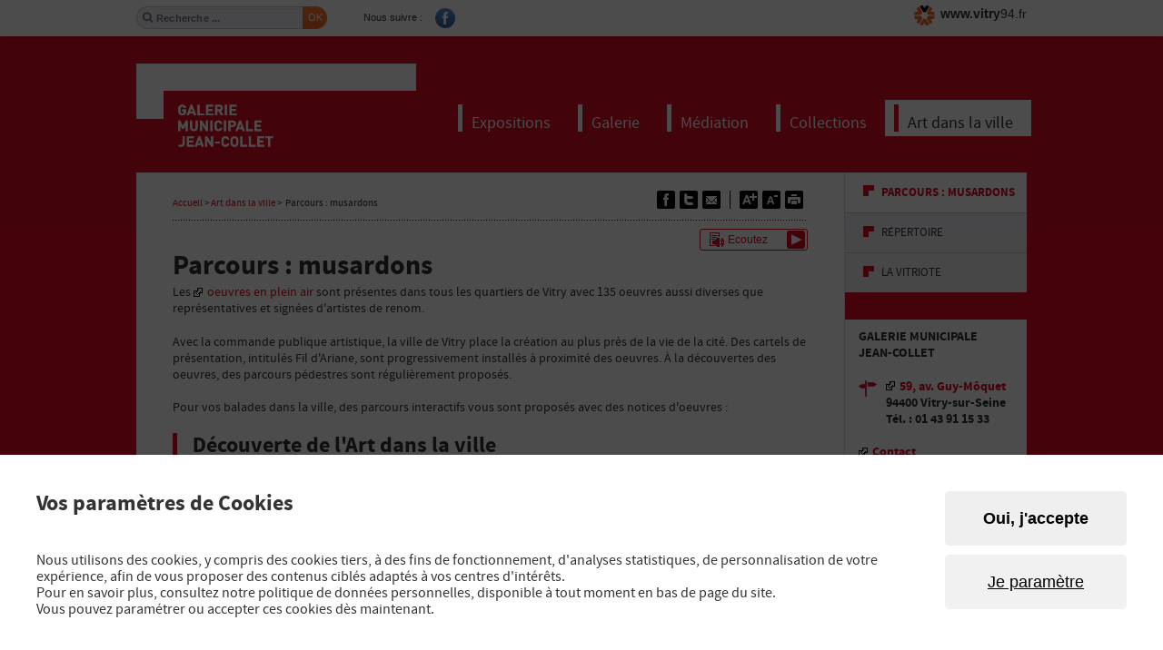

--- FILE ---
content_type: text/html; charset=utf-8
request_url: https://galerie.vitry94.fr/3449/art-dans-la-ville/parcours-musardons.htm
body_size: 5393
content:
<!DOCTYPE html><html lang="fr" dir="ltr" class="no-js"><head><meta charset="utf-8"><!-- Based on the TYPO3 Bootstrap Package by Benjamin Kott - https://www.bootstrap-package.com/This website is powered by TYPO3 - inspiring people to share!TYPO3 is a free open source Content Management Framework initially created by Kasper Skaarhoj and licensed under GNU/GPL.TYPO3 is copyright 1998-2026 of Kasper Skaarhoj. Extensions are copyright of their respective owners.Information and contribution at https://typo3.org/--><meta http-equiv="x-ua-compatible" content="IE=edge" /><meta name="generator" content="TYPO3 CMS" /><meta name="viewport" content="width=device-width, initial-scale=1" /><meta name="robots" content="index,follow" /><meta property="og:title" content="Parcours : musardons" /><meta name="twitter:card" content="summary" /><meta name="apple-mobile-web-app-capable" content="no" /><meta name="google" content="notranslate" /><link rel="stylesheet" href="/typo3temp/assets/compressed/merged-da6bfb4be8317f98a74ea81e7cf2149c.css?1768601595" media="all"><script src="/typo3temp/assets/compressed/merged-1ed6a06d6ec08d9eb86dc290893aba5a-7c6733ca0b9fcc4b12a40a58ad5049ae.js?1768601595"></script><title>Parcours : musardons | Galerie municipale Jean-Collet : site officiel</title><meta http-equiv="content-type" content="text/html; charset=UTF-8" /><!-- ♫ --><meta http-equiv="X-UA-Compatible" content="IE=edge,chrome=1" /><!-- Force latest IE or Use Chrome frame --><base href="https://galerie.vitry94.fr/" /><meta name="keywords" content="" /><meta name="description" content="Parcours : musardons" /><meta name="generator" content="TYPO3 CMS" /><meta name="author" content="Galerie municipale Jean-Collet de Vitry-sur-Seine" /><meta name="DC.creator" content="Galerie municipale Jean-Collet de Vitry-sur-Seine" /><meta name="DC.publisher" content="Galerie municipale Jean-Collet de Vitry-sur-Seine" /><meta name="DC.description" lang="" content="Parcours : musardons" /><meta property="og:title" content="Parcours : musardons" /><meta property="og:type" content="article"/><meta property="og:description" content="Parcours : musardons" /><meta property="og:site_name" content="Galerie municipale Jean-Collet de Vitry-sur-Seine"/><link rel="shortcut icon" type="image/png" href="https://galerie.vitry94.fr/Theme/Img/favicon/favico.png" /><link rel="shortcut icon" type="image/x-icon" href="https://galerie.vitry94.fr/Theme/Img/favicon/favico.ico" /><meta name="viewport" content="user-scalable=yes, maximum-scale=1.0"><!-- important à garder pour le "Responsive" --><!-- READSPEAKER --><script src="/fileadmin/commun/ReadSpeaker2.5/ReadSpeaker.js?pids=embhl"></script><style> .extbase-debugger {display:none !important;} </style><script> if(window.hasCookieConsentAnalytics === true) { jQuery.noConflict(); var urlSite = '{siteUrl}'; var _gaq = _gaq || []; _gaq.push(['_setAccount', 'UA-38829685-1']); _gaq.push(['_setAllowLinker', true]); _gaq.push(['_trackPageview']); (function() { var ga = document.createElement('script'); ga.type = 'text/javascript'; ga.async = true; ga.src = ('https:' == document.location.protocol ? 'https://ssl' : 'http://www') + '.google-analytics.com/ga.js'; var s = document.getElementsByTagName('script')[0]; s.parentNode.insertBefore(ga, s); })(); } </script><!-- Matomo --><script> var _paq = window._paq = window._paq || []; /* tracker methods like "setCustomDimension" should be called before "trackPageView" */ _paq.push(['trackPageView']); _paq.push(['enableLinkTracking']); (function() { var u="https://masques-vitry94.fr/matomo/"; _paq.push(['setTrackerUrl', u+'matomo.php']); _paq.push(['setSiteId', '8']); var d=document, g=d.createElement('script'), s=d.getElementsByTagName('script')[0]; g.async=true; g.src=u+'matomo.js'; s.parentNode.insertBefore(g,s); })();</script><!-- End Matomo Code --><link rel="stylesheet" media="print" href="https://galerie.vitry94.fr/Theme/Css/print.css" /><link rel="canonical" href="https://galerie.vitry94.fr/3449/art-dans-la-ville/parcours-musardons.htm" /><link rel="alternate" type="application/rss+xml" title="Galerie municipale Jean-Collet : site officiel : Actualités" href="https://galerie.vitry94.fr/3656/actualites.xml" /><link rel="alternate" type="application/rss+xml" title="Galerie municipale Jean-Collet : site officiel : Agenda" href="https://galerie.vitry94.fr/3657/agenda.xml" /><link rel="canonical" href="https://galerie.vitry94.fr/3449/art-dans-la-ville/parcours-musardons.htm"/><script>/*<![CDATA[*/var TYPO3 = TYPO3 || {settings: {"pageUid":3449,"TS":{"language":"0"}}};/*]]>*/</script></head><body id="p3449" class="page-3449 pagelevel-2 language-0 backendlayout-sanscolgauche layout-default page chrome"><div id="wrap"><ul role="navigation"><li class="skip"><a class="skiplink" href="https://galerie.vitry94.fr/" accesskey="1" tabindex="1">Accueil du site</a></li><li class="skip"><a class="skiplink" href="https://galerie.vitry94.fr/3449/art-dans-la-ville/parcours-musardons.htm#accesContent" accesskey="2" tabindex="2">Aller au contenu</a></li><li class="skip"><a class="skiplink" href="https://galerie.vitry94.fr/3449/art-dans-la-ville/parcours-musardons.htm#navigationNiveau1Ancre" accesskey="3" tabindex="3">Aller a la navigation</a></li></ul><div class="header" role="banner"><div class="contentHeader"><form id="searchQuery" action="https://galerie.vitry94.fr/3452/rechercher.htm" method="get" class="artifica-form" role="search"><fieldset><legend class="invisible">Formulaire de recherche</legend><label for="query">Mot(s)-clé(s)</label><input name="q" class="form-control" id="q" type="text" size="30" maxlength="50" accesskey="5" tabindex="5" value="" placeholder="Recherche ..."><button type="submit" class="goFind">Ok</button></fieldset></form><div id="c10103" class="frame frame-default frame-type-menu_subpages frame-layout-0 frame-background-none frame-no-backgroundimage frame-space-before-none frame-space-after-none"><div class="frame-container"><div class="frame-inner"><div class="suivre"><span class="text">Nous suivre :</span><ul class="listeSuivre"><li class="liste nbr-1"><a href="http://www.facebook.com/pages/Galerie-municipale-de-Vitry-sur-Seine/161008513925499?fref=ts" target="_blank" class="lien">Facebook</a></li></ul></div></div></div></div><div id="c10104" class="frame frame-default frame-type-textmedia frame-layout-0 frame-background-none frame-no-backgroundimage frame-space-before-none frame-space-after-none"><div class="frame-container"><div class="frame-inner"><div class="textmedia textmedia-above"><div class="textmedia-item textmedia-text"><div class="site"><p><a href="http://www.vitry94.fr" target="_blank" class="external-link-new-window"><strong>www.vitry</strong>94.fr</a></p></div></div><div class="textmedia-item textmedia-gallery"></div></div></div></div></div></div></div><div class="container"><div class="overflowBloc"><p class="logo"><a href="/" title="Retour à l'accueil"><img src="https://galerie.vitry94.fr/Theme/Img/logo.png" alt="logo Parcours : musardons" /><p class="invisible">Galerie Municipale Jean-Collet</p></a></p><div class="containerLeft"><div class="central sansColGauche" role="main"><div class="content" id="accesContent"><div class="tools"><nav class="breadcrumbs"><a title="Retour à l'accueil" href="https://galerie.vitry94.fr/3429/accueil.htm">Accueil</a><span>&nbsp;&gt;&nbsp;</span><a href="https://galerie.vitry94.fr/3436/art-dans-la-ville.htm">Art dans la ville</a><span>&nbsp;&gt;&nbsp;</span> Parcours : musardons </nav><div class="toolbox right"><a id="btnTypoMore" href="#" title="Agrandir la taille du texte">Zoomer</a><a id="btnTypoLess" href="#" title="Réduire la taille du texte">Dézoomer</a><a id="print" href="#" title="Imprimer la page">Imprimer</a></div><div class="socialNetwork right"><a href="https://www.facebook.com/sharer/sharer.php?u=https%3A%2F%2Fgalerie.vitry94.fr%2F3449%2Fart-dans-la-ville%2Fparcours-musardons.htm" title="Partager sur Facebook" id="facebook" class="ir" target="_blank">Facebook</a><a href="https://twitter.com/share?url=https%3A%2F%2Fgalerie.vitry94.fr%2F3449%2Fart-dans-la-ville%2Fparcours-musardons.htm&text=Parcours%20%3A%20musardons" title="En parler sur Twitter" id="twitter" class="ir" target="_blank">Twitter</a><a data-toggle="modal" data-target="#modalSendTo" class="modal ir" id="share" title="Envoyer à un ami" href="https://galerie.vitry94.fr/3470/envoyer-a-un-ami.htm?url=https://galerie.vitry94.fr/3449/art-dans-la-ville/parcours-musardons.htm&amp;title=Parcours : musardons&amp;modal=true">Envoyer</a></div></div><div id="readspeaker_button1" class="rs_skip rsbtn rs_preserve"><a rel="nofollow" class="rsbtn_play" accesskey="L" title="Ecoutez le texte avec ReadSpeaker" href="https://app.readspeaker.com/cgi-bin/rsent?customerid=6281&amp;lang=fr_fr&amp;readid=maincontent&amp;url=https%3A%2F%2Fgalerie.vitry94.fr%2F3449%2Fart-dans-la-ville%2Fparcours-musardons.htm"><span class="rsbtn_left rsimg rspart"><span class="rsbtn_text"><span>Ecoutez</span></span></span><span class="rsbtn_right rsimg rsplay rspart"></span></a></div><div id="maincontent" role="main"><!-- RSPEAK_START --><!-- ###parseContenu### begin --><h1 class="titrePrincipal">Parcours : musardons</h1><div id="c14334" class="frame frame-default frame-type-textmedia frame-layout-0 frame-background-none frame-no-backgroundimage frame-space-before-none frame-space-after-none"><div class="frame-container"><div class="frame-inner"><div class="textmedia textmedia-above"><div class="textmedia-item textmedia-text"><p>Les <a href="https://galerie.vitry94.fr/3450/art-dans-la-ville/repertoire.htm" class="internal-link">oeuvres en plein air</a> sont présentes dans tous les quartiers de Vitry avec 135 oeuvres aussi diverses que représentatives et signées d'artistes de renom. </p><p>Avec la commande publique artistique, la ville de Vitry place la création au plus près de la vie de la cité. Des cartels de présentation, intitulés Fil d'Ariane, sont progressivement installés à proximité des oeuvres. À la découvertes des oeuvres, des parcours pédestres sont régulièrement proposés.</p><p>Pour vos balades dans la ville, des parcours interactifs vous sont proposés avec des notices d'oeuvres :</p></div><div class="textmedia-item textmedia-gallery"></div></div></div></div></div><div id="c14336" class="frame frame-default frame-type-textmedia frame-layout-0 frame-background-none frame-no-backgroundimage frame-space-before-none frame-space-after-none"><div class="frame-container"><div class="frame-inner"><header class="frame-header"><h2 class="element-header "><span>Découverte de l&#039;Art dans la ville </span></h2></header><div class="textmedia textmedia-left"><div class="textmedia-item textmedia-text"><p>Au départ de la Galerie municipale (2h)</p><p><a href="http://vitry94.plan-interactif.com/#!/category/780250/@48.78993000449816,2.3940877078866833,14/data=eyJsYXllcnMiOlsiNjQwMjUiXX0=" target="_blank" class="external-link-new-window">&gt; voir le parcours sur le plan interactif </a></p></div><div class="textmedia-item textmedia-gallery"><div class="gallery-row"><div class="gallery-item gallery-item-size-1"><figure class="image"><a href="http://vitry94.plan-interactif.com/#!/category/780250/@48.78993000449816,2.3940877078866833,14/data=eyJsYXllcnMiOlsiNjQwMjUiXX0=" title="Art Dans La Ville-parcours1"><picture><img src="/fileadmin/galerie.vitry94.fr/MEDIA/ArtDansLaVille-parcours1.jpg" title="Art Dans La Ville-parcours1" alt="Parcours 1 - découverte de l&#039;art dans la ville (2h)"></picture></a></figure></div></div></div></div></div></div></div><div id="c14342" class="frame frame-default frame-type-textmedia frame-layout-0 frame-background-none frame-no-backgroundimage frame-space-before-none frame-space-after-none"><div class="frame-container"><div class="frame-inner"><header class="frame-header"><h2 class="element-header "><span>Circuit court au centre ville : découverte de l’Art dans la ville </span></h2></header><div class="textmedia textmedia-left"><div class="textmedia-item textmedia-text"><p>Au départ de la Galerie Municipale et arrivée à l'hôtel de ville (1h)</p><p><a href="http://vitry94.plan-interactif.com/#!/category/780250/@48.79181546208039,2.3868940233087477,18/data=eyJsYXllcnMiOlsiNjQwMjEiXX0=" target="_blank" class="external-link-new-window">&gt; voir le parcours sur le plan interactif</a></p></div><div class="textmedia-item textmedia-gallery"><div class="gallery-row"><div class="gallery-item gallery-item-size-1"><figure class="image"><a href="http://vitry94.plan-interactif.com/#!/category/780250/@48.79181546208039,2.3868940233087477,18/data=eyJsYXllcnMiOlsiNjQwMjEiXX0=" title="Art Dans La Ville-parcours3"><picture><img src="/fileadmin/galerie.vitry94.fr/MEDIA/ArtDansLaVille-parcours3.jpg" title="Art Dans La Ville-parcours3" alt="Circuit court au centre ville : découverte de l&#039;Art dans la ville "></picture></a></figure></div></div></div></div></div></div></div><div id="c14340" class="frame frame-default frame-type-textmedia frame-layout-0 frame-background-none frame-no-backgroundimage frame-space-before-none frame-space-after-none"><div class="frame-container"><div class="frame-inner"><header class="frame-header"><h2 class="element-header "><span>Découverte de l’Art dans la ville au quartier Balzac </span></h2></header><div class="textmedia textmedia-left"><div class="textmedia-item textmedia-text"><p>Au départ de la piscine.</p><p><a href="http://vitry94.plan-interactif.com/#!/category/780250/@48.79181546208039,2.3868940233087477,18/data=eyJsYXllcnMiOlsiNjQwMjIiXX0=" target="_blank" class="external-link-new-window">&gt; voir le parcours sur le plan interactif</a></p></div><div class="textmedia-item textmedia-gallery"><div class="gallery-row"><div class="gallery-item gallery-item-size-1"><figure class="image"><a href="http://vitry94.plan-interactif.com/#!/category/780250/@48.79181546208039,2.3868940233087477,18/data=eyJsYXllcnMiOlsiNjQwMjIiXX0=" title="Art Dans La Ville-parcours4"><picture><img src="/fileadmin/galerie.vitry94.fr/MEDIA/ArtDansLaVille-parcours4.jpg" title="Art Dans La Ville-parcours4" alt="Découverte de l&#039;Art dans la ville au quartier Balzac "></picture></a></figure></div></div></div></div></div></div></div><div id="c14338" class="frame frame-default frame-type-textmedia frame-layout-0 frame-background-none frame-no-backgroundimage frame-space-before-none frame-space-after-none"><div class="frame-container"><div class="frame-inner"><header class="frame-header"><h2 class="element-header "><span>Découverte de l’Art dans la ville au quartier du port à l’Anglais</span></h2></header><div class="textmedia textmedia-left"><div class="textmedia-item textmedia-text"><p>Au départ de la gare RER.</p><p><a href="http://vitry94.plan-interactif.com/#!/category/780250/@48.7920928851921,2.379142439255708,14/data=eyJsYXllcnMiOlsiNjQwMjQiXX0=" target="_blank" class="external-link-new-window">&gt; voir le parcours sur le plan interactif</a></p></div><div class="textmedia-item textmedia-gallery"><div class="gallery-row"><div class="gallery-item gallery-item-size-1"><figure class="image"><a href="http://vitry94.plan-interactif.com/#!/category/780250/@48.7920928851921,2.379142439255708,14/data=eyJsYXllcnMiOlsiNjQwMjQiXX0=" title="Art Dans La Ville-parcours5"><picture><img src="/fileadmin/galerie.vitry94.fr/MEDIA/ArtDansLaVille-parcours5.jpg" title="Art Dans La Ville-parcours5" alt="Découverte de l&#039;Art dans la ville au quartier du port à l&#039;Anglais"></picture></a></figure></div></div></div></div></div></div></div><!-- ###parseContenu### end --><!-- RSPEAK_STOP --></div><div class="gotoTop"><!--<p class="datePublish"> Page publiée le 07/02/2013 - Mise à jour le 04/03/2016 </p>--><div class="divGototop right"><a class="btngotoTop" href="https://galerie.vitry94.fr/3449/art-dans-la-ville/parcours-musardons.htm#wrap">Haut de page</a></div></div></div></div></div><div class="sidebarRight"><div class="navLeft"><ul><li class="page-item-first current_page_item"><a href="https://galerie.vitry94.fr/3449/art-dans-la-ville/parcours-musardons.htm" class="page-item-on">Parcours : musardons</a></li><li class=" "><a href="https://galerie.vitry94.fr/3450/art-dans-la-ville/repertoire.htm" class="">Répertoire</a></li><li class=" page-item-last "><a href="https://galerie.vitry94.fr/5185/art-dans-la-ville/la-vitriote.htm" class="">La vitriote</a></li></ul></div><a id="c10148"></a><div class="textmedia textmedia-above"><div class="textmedia-item textmedia-text"><p><strong>GALERIE MUNICIPALE<br> JEAN-COLLET</strong></p><p class="adresse"><strong><a href="https://galerie.vitry94.fr/3443/galerie/pratique.htm" class="internal-link">59, av. Guy-Môquet</a><br> 94400 Vitry-sur-Seine<br> Tél. : 01 43 91 15 33</strong></p><p><a href="https://galerie.vitry94.fr/3475/contacts.htm" class="internal-link"><strong>Contact</strong></a></p><p><strong>Horaires pendant les expositions</strong><br> - du mardi au dimanche de 13h30 à 18h<br> - le mercredi de 10h à 12h et de 13h30 à 18h pendant les expositions.</p><p><strong>L'entrée à la galerie est libre et gratuite. Pour les groupes, la réservation est obligatoire.</strong></p></div><div class="textmedia-item textmedia-gallery"></div></div></div></div><div class="navPrincipal" id="navigationNiveau1Ancre" role="navigation"><ul role="navigation"><li class="page-item-3433 page-item-first "><a href="https://galerie.vitry94.fr/3476/expositions/details.htm" class="">Expositions<span class="barre"></span></a><ul class="menuSub"><li class="page-item-3439 "><a href="https://galerie.vitry94.fr/3439/expositions/dejeuner-sur-l-art.htm" class="">Déjeuner sur l&#039;art </a></li><li class="page-item-3442 "><a href="https://galerie.vitry94.fr/3442/expositions/en-association.htm" class="">En Association </a></li><li class="page-item-4025 "><a href="https://galerie.vitry94.fr/4025/expositions/programmation-artistique.htm" class="">Programmation artistique </a><ul class="menuSub"><li class="page-item-5654 "><a href="https://galerie.vitry94.fr/5654/expositions/programmation-artistique/saison-2022-2023.htm">Saison 2022-2023 </a></li><li class="page-item-5429 "><a href="https://galerie.vitry94.fr/5429/expositions/programmation-artistique/saison-2021-2022.htm">Saison 2021-2022 </a></li><li class="page-item-5368 "><a href="https://galerie.vitry94.fr/5368/expositions/programmation-artistique/saison-2020-2021.htm">Saison 2020-2021 </a></li><li class="page-item-4720 "><a href="https://galerie.vitry94.fr/4720/expositions/programmation-artistique/saison-2019-2020.htm">Saison 2019-2020 </a></li><li class="page-item-4615 "><a href="https://galerie.vitry94.fr/4615/expositions/programmation-artistique/saison-2018-2019.htm">Saison 2018-2019 </a></li><li class="page-item-3998 "><a href="https://galerie.vitry94.fr/3998/expositions/programmation-artistique/saison-2017-2018.htm">Saison 2017-2018 </a></li><li class="page-item-4457 "><a href="https://galerie.vitry94.fr/4457/expositions/programmation-artistique/saison-2016-2017.htm">Saison 2016-2017 </a></li></ul></li></ul></li><li class="page-item-3434 "><a href="https://galerie.vitry94.fr/3598/galerie/presentation.htm" class="">Galerie<span class="barre"></span></a><ul class="menuSub"><li class="page-item-3598 "><a href="https://galerie.vitry94.fr/3598/galerie/presentation.htm" class="">Présentation </a></li><li class="page-item-3443 "><a href="https://galerie.vitry94.fr/3443/galerie/pratique.htm" class="">Pratique </a></li><li class="page-item-3500 "><a href="https://galerie.vitry94.fr/3500/galerie/prix-international-de-peinture-novembre-a-vitry.htm" class="">Prix international de peinture &quot;Novembre à Vitry&quot; </a></li><li class="page-item-5665 "><a href="https://galerie.vitry94.fr/5665/galerie/rencontres-tables-rondes-conferences-visites.htm" class="">Rencontres, tables-rondes, conférences, visites... </a></li></ul></li><li class="page-item-3437 "><a href="https://galerie.vitry94.fr/3600/mediation/autour-des-expositions.htm" class="">Médiation<span class="barre"></span></a><ul class="menuSub"><li class="page-item-3600 "><a href="https://galerie.vitry94.fr/3600/mediation/autour-des-expositions.htm" class="">Autour des expositions </a></li><li class="page-item-3487 "><a href="https://galerie.vitry94.fr/3487/mediation/hors-les-murs.htm" class="">Hors les murs </a></li></ul></li><li class="page-item-3435 "><a href="https://galerie.vitry94.fr/3601/collections/collections.htm" class="">Collections<span class="barre"></span></a><ul class="menuSub"><li class="page-item-3601 "><a href="https://galerie.vitry94.fr/3601/collections/collections.htm" class="">Collections </a></li><li class="page-item-3446 "><a href="https://galerie.vitry94.fr/3446/collections/novembre-a-vitry.htm" class="">Novembre à Vitry </a></li></ul></li><li class="page-item-3436 page-item-last current_page_parent current_page_ancestor"><a href="https://galerie.vitry94.fr/3449/art-dans-la-ville/parcours-musardons.htm" class="page-item-on">Art dans la ville<span class="barre"></span></a><ul class="menuSub"><li class="page-item-3449 current_page_item"><a href="https://galerie.vitry94.fr/3449/art-dans-la-ville/parcours-musardons.htm" class="page-item-on">Parcours : musardons </a></li><li class="page-item-3450 "><a href="https://galerie.vitry94.fr/3450/art-dans-la-ville/repertoire.htm" class="">Répertoire </a></li><li class="page-item-5185 "><a href="https://galerie.vitry94.fr/5185/art-dans-la-ville/la-vitriote.htm" class="">La vitriote </a></li></ul></li></ul></div></div><div class="footer" role="contentinfo"><div class="contentFooter"><div class="navFooter"><div id="c10114" class="frame frame-default frame-type-menu_subpages frame-layout-0 frame-background-none frame-no-backgroundimage frame-space-before-none frame-space-after-none"><div class="frame-container"><div class="frame-inner"><div class="copyrightMenu"><ul><li>© Vitry-sur-Seine 2025 | </li><li><a href="https://galerie.vitry94.fr/3472/mentions-legales.htm">Mentions légales</a>&nbsp;</li><li><a href="https://galerie.vitry94.fr/3473/accessibilite.htm">Accessibilité</a>&nbsp;</li><li><a href="https://galerie.vitry94.fr/3474/plan-du-site.htm">Plan du site</a>&nbsp;</li><li><a href="https://galerie.vitry94.fr/3475/contacts.htm">Contacts</a>&nbsp;</li></ul></div></div></div></div></div><div class="coordFooter"><!-- ###sys-coordonnees### begin --><!-- ###sys-coordonnees### end --></div></div><div class="menuFooter"><!-- ###sys-copyright### begin --><!-- ###sys-copyright### end --></div></div></div><script src="/typo3temp/assets/compressed/merged-853e32bae8067273560080ad7c38ce7d-308a754c0bc9e0e443153923ebb43d81.js?1768601595"></script>

</body>
</html>

--- FILE ---
content_type: text/css
request_url: https://galerie.vitry94.fr/typo3temp/assets/compressed/merged-da6bfb4be8317f98a74ea81e7cf2149c.css?1768601595
body_size: 15604
content:

/* CSS de base pour EMA */

/**************** SOMMAIRE ****************/
/*                                        */
/*   00 - Fontface                        */
/*   01 - Reset                           */
/*   02 - Taille de texte globale         */
/*   03 - Styles globaux                  */
/*   04 - Structure                       */
/*   05 - Header                          */
/*   06 -                                 */
/*   07 - Menu principal Switch-On        */
/*   08 - MegaMenu                        */
/*   09 - footer                          */
/*   10 - Copyright-Menu                  */
/*   11 - Menu Gauche (navColGauche)      */
/*   12 - Breadcrumbs                     */
/*   13 - Toolbox                         */
/*   14 - Zoom-Dezoom                     */
/*   15 - Bloc                            */
/*   16 - Recherche                       */
/*   17 - Accueil                         */
/*   18 - Sans colonne de gauche          */
/*   19 - Agenda                          */
/*   20 - Kiosque                         */
/*   21 - Presse                          */
/*   22 - Videos/Photos                   */
/*   23 - Formulaires                     */
/*   24 - Résultats de recherche          */
/*   25 - Carousel                        */
/*   26 - Plan du site                    */
/*   27 - Calendrier                      */
/*   28 - I-Démarches                     */
/*   29 - RTE                             */
/*   30 - Tableaux                        */
/*   31 - Gallerie                        */
/*   32 - Slideshow                       */
/*   33 - Lightbox                        */
/*   34 - Liste de fichiers               */
/*   35 - Pagination                      */
/*   36 - Annuaire                        */
/*   37 - Go to top                       */
/*   38 - Sondages                        */
/*                                        */
/******************************************/

/* Couleurs */
.textNoir {color:#333;}

/* Fonts */
@font-face {
  font-family: 'SourceSansPro';
  src: url('../../../fileadmin/galerie.vitry94.fr/templates/Css/fonts/SourceSansPro-Regular-webfont.eot');
  src: local('?'), url('../../../fileadmin/galerie.vitry94.fr/templates/Css/fonts/SourceSansPro-Regular-webfont.woff') format('woff'), url('../../../fileadmin/galerie.vitry94.fr/templates/Css/fonts/SourceSansPro-Regular-webfont.ttf') format('truetype'),
  url('../../../fileadmin/galerie.vitry94.fr/templates/Css/fonts/SourceSansPro-Regular-webfont.svg#webfont') format('svg');
}
@font-face {
  font-family: 'SourceSansPro';
  src: url('../../../fileadmin/galerie.vitry94.fr/templates/Css/fonts/SourceSansPro-Bold-webfont.eot');
  src: local('?'), url('../../../fileadmin/galerie.vitry94.fr/templates/Css/fonts/SourceSansPro-Bold-webfont.woff') format('woff'), url('../../../fileadmin/galerie.vitry94.fr/templates/Css/fonts/SourceSansPro-Bold-webfont.ttf') format('truetype'),
  url('../../../fileadmin/galerie.vitry94.fr/templates/Css/fonts/SourceSansPro-Bold-webfont.svg#webfont') format('svg');
  font-weight: bold;
}
/* Non visibles */
.contentHeader {font-family:Arial, Helvetica, sans-serif;}
.contentHeader .suivre a, .contentHeader label {overflow:hidden; white-space:nowrap; text-indent:110%;}
.contentHeader label {width:0; height:0; overflow:hidden; display:block;}
.site, .gotoTop, .btnAllActu, .sidebarRight .directory h2 {
font-family: Tahoma, Geneva, sans-serif;
}
/* 00 = Font face */
/* 01 = Reset */
html {
  scroll-behavior: smooth;
}
html,body,div,dl,dt,dd,ul,ol,li,h1,h2,h3,h4,h5,h6,pre,form,fieldset,input,textarea,p,blockquote,th,td {margin:0; padding:0;}
form, fieldset, img {border:none;}
table{border-collapse:collapse; border-spacing:0;}
li {list-style:none;}

/* juin 2019 / surcharge TYPO 9.5 */
figure, figure.image {
  margin: 0 0 1rem;
}
  .textmedia figure.image a[href^="http"] {
    padding: 0;
    background: none;
  }
  picture > img {
    height: auto;
    max-width: 100%;    
  }
.text-center {
    text-align: center;
}
.textmedia {
  display: flex;
}
.textmedia-above,
.textmedia-below {
  flex-direction: column;
}
  .textmedia-left .textmedia-text,
  .textmedia-right .textmedia-text {
    width: 62%;
  }
  .textmedia-left .textmedia-text {
    order: 2;
    padding-left: 2%;   
  }
  .textmedia-right .textmedia-text {
    padding-right: 2%;
  }
  .textmedia-left .textmedia-gallery,
  .textmedia-right .textmedia-gallery {
    display: flex;
    justify-content: center;    
    width: 36%;
  }
  .textmedia-above .textmedia-gallery {
    order: 1;
  }
  .textmedia-above .textmedia-text {
    order: 2;
  }
    .textmedia-above .textmedia-text p:last-child {
      /*margin-bottom: 0;*/
    }
  .gallery-row {
    display: flex;
    flex-wrap: wrap;
    justify-content: space-between;
  }
  .textmedia-left .gallery-row,
  .textmedia-right .gallery-row {
    flex-direction: column;
    justify-content: flex-start;    
  }
    .gallery-row-3 .gallery-item {
      width: 31%;
    }
    .gallery-row-2 .gallery-item,
    .gallery-row-4 .gallery-item,
    .gallery-row-5 .gallery-item,
    .gallery-row-6 .gallery-item,
    .gallery-row-7 .gallery-item,
    .gallery-row-8 .gallery-item,
    .gallery-row-9 .gallery-item,
    .gallery-row-10 .gallery-item {
      width: 48%;
    }
    .textmedia-left .gallery-row .gallery-item,
    .textmedia-right .gallery-row .gallery-item {
      width: 100%;
    }

    
@media (max-width:979px) /* VERSION FLUIDE */ {

  .textmedia {
    flex-direction: column;
  }
    .textmedia-text,
    .textmedia-left .textmedia-text,
    .textmedia-right .textmedia-text {
        width: 100%;
    }
    .textmedia-gallery,
    .textmedia-left .textmedia-gallery,
    .textmedia-right .textmedia-gallery {
      width: 100%;
    }
      .textmedia-left .gallery-row .gallery-item,
      .textmedia-right .gallery-row .gallery-item {
        display: flex;
        justify-content: center;
      }
      
}

/* 02 = Taille de texte globale */
html {font-size:100%;}
body {color:#333; font:0.75em "SourceSansPro", "Trebuchet MS", Arial, Helvetica, sans-serif;}
.page {background:#dcdbe3;}
/* 03 = Styles globaux */
a {color:#e30922; text-decoration:none;}
a:hover {text-decoration:underline;}
a:focus {outline:thin dotted;}
a:hover, a:active {outline:0;}
abbr[title] {border-bottom:1px dotted;}
noscript {display:block;}
.noscript {background-color:#C00000; color:#FFF; border:1px solid #990000; border-radius:3px; font-size:13px; font-weight:bold; margin:0 auto; padding:6px 7px; text-align:center; width:980px; -webkit-border-radius:3px; -moz-border-radius:3px;}
address {font-style:normal;}
.skip {display:inline;}
.skiplink {left:-1000px; position:absolute; top:-1000px;}
.skiplink:focus,
.skiplink:active {background-color:#000; color:#FFF; display:block; font-size:1.5em; font-weight:bold; left:350px; padding:5px 10px; top:47px;}
.float-right {float:right; margin:0 0 1em 1em;}
.float-left {float:left; margin:0 1em 1em 0;}
.clear, .retourLigne {clear:both;}
.overflow {overflow:hidden;}
.left {float:left;}
.right {float:right;}
.invisible {display:none !important;}
.outScreen {position:absolute; left:-9999px; top:-9999px;}
.hollow {overflow:hidden; white-space:nowrap; text-indent:110%;}
.separateur {background-color:#eeedf3;border-bottom:1px solid #000; padding:5px 5px 10px 5px; margin:5px 5px 10px 5px;}
.btnBack {background:#FFF; -webkit-border-radius:3px; -moz-border-radius:3px; border-radius:3px; margin:20px 0 0; width:70px;}
.btnBack a {display:block; padding:5px 5px 5px 23px;}
.ir {overflow:hidden; white-space:nowrap; text-indent:110%;} /*Image Replacement*/
#cookie-banner {background:#7d7d7d; color:#fff; padding:4px; text-align:center;}
#cookie-banner a {color:#FFF; font-weight:normal; text-decoration:underline;}
#cookie-banner a:hover {text-decoration:none;}
.standout {border:1px solid #000; padding:5px;}
.check-error {color:#FF0000;}
.check-error.standout {border:1px solid #FF0000;}
.check-deletion {color:#090;}
.check-activation {color:#090;}
.check-activation.standout {border:1px solid #090;}

.list { margin-top: 10px; }
.list li a {
    background: transparent url('../../../fileadmin/galerie.vitry94.fr/templates/Img/all.png') no-repeat scroll 20px 14px;
    color: #333;
    display: block;
    font-size: 13px;
    padding: 14px 40px;
    text-transform: uppercase;
}

.pdf {background:url('../../../fileadmin/galerie.vitry94.fr/templates/Img/icons/ico-pdf.png') no-repeat left top;}
.jpg, .png, .gif {background:url('../../../fileadmin/galerie.vitry94.fr/templates/Img/icons/ico-img.png') no-repeat left top;}
.doc {background:url('../../../fileadmin/galerie.vitry94.fr/templates/Img/icons/ico-doc.png') no-repeat left top;}
.xls {background:url('../../../fileadmin/galerie.vitry94.fr/templates/Img/icons/ico-xls.png') no-repeat left top;}
.ppt {background:url('../../../fileadmin/galerie.vitry94.fr/templates/Img/icons/ico-ppt.png') no-repeat left top;}
.mp3, .flv {background:url('../../../fileadmin/galerie.vitry94.fr/templates/Img/icons/ico-file.png') no-repeat left top;}

.datePublish {color:#666; font-size:11px;}

/* 04 = Structure */
.accueil #wrap {background:url('../../../fileadmin/galerie.vitry94.fr/templates/Img/bg-home.png') repeat-x #eeedf2 top left;position:relative;}
.page #wrap {background:url('../../../fileadmin/galerie.vitry94.fr/templates/Img/bg-page.png') repeat-x #eeedf2 top left;position:relative;}
.header {background:#fff; height:30px; margin:0 0 30px; padding:0 0 10px; overflow:hidden; box-shadow:0 0 5px rgba(0,0,0,0.3);}
.contentHeader {height:40px; margin:0 auto; position:relative; width:980px;}
.container {margin:0 auto;/* overflow:hidden; padding:0 5px;*/ position:relative; width:990px;}
.overflowBloc {overflow:hidden; display:block; padding:0 5px;}
.container .containerLeft {float:left; overflow:hidden; width:780px;}
.container .containerLeft .central {background:#FFF; border-right:1px solid #DCDBE3; min-height:550px; padding:20px 40px;}
.container .containerLeft .sidebarLeft {float:left; width:230px;}
.container .sidebarRight {float:left; width:200px;}
.contentFooter {margin:0 auto; width:980px;}

.content, .footer {position:relative; display:block; overflow:hidden;}

.ie .header {background:#fff; height:30px; margin:0 0 30px; padding:0 0 10px; overflow:hidden; box-shadow:0 0 5px rgba(0,0,0,0.3);}
/* 05 = Header */
#searchQuery fieldset {background:none; border:0;}
.ie7 #searchQuery label {display:block; width:0;}
.suivre {float:left; margin:9px 0 0;}
.suivre .liste {float:left;}
.suivre .text {display:block; float:left; font-size:0.917em; padding:4px 14px 0 0;}
.listeSuivre {float:left;}
.suivre .lien {display:block; height:22px; width:22px;}
.suivre .nbr-1 {background:url('../../../fileadmin/galerie.vitry94.fr/templates/Img/sprite.png') no-repeat -180px -25px; margin-right:5px;}
.suivre .nbr-2 {background:url('../../../fileadmin/galerie.vitry94.fr/templates/Img/sprite.png') no-repeat -202px -25px;}
.site {float:right; padding:8px 0 0 30px;}
.ie7 .site a {display:block; height:18px;}
.rteContent .site p,
.textmedia .site p {font-size:1em; margin:0;}
.contentHeader .rteContent a[href^="http"],
.contentHeader .textmedia a[href^="http"] {background:url('../../../fileadmin/galerie.vitry94.fr/templates/Img/sprite.png') no-repeat -1000px 0; color:#333; font-size:1.167em; padding:1px 0 5px 30px; text-decoration:none;}
.logo {margin-bottom:20px; width:320px; overflow:hidden;}

/* 06 = Menu principal */
.navPrincipal {height:45px; right:0; position:absolute; top:40px; z-index:999;}
.navPrincipal > ul > li {background:#e30922; display:block; float:left; height:30px; padding:5px 10px; position:relative;}
.navPrincipal > ul > li:hover > a {border-left:5px solid #e30922; color:#333}
.navPrincipal > ul > li > a {border-left:5px solid #fff; color:#fff; display:block; font-size:1.5em; height:10px; padding:10px; position:relative;}


/* 07 = Menu principal Switch-On */

.navPrincipal li:hover,.navPrincipal li:hover a,
.navPrincipal li:hover .menuSub {background:#eeedf2; color:#333;/* position:relative; */z-index:2;}
.navPrincipal li:hover .menuSub li .menuSub li {padding-left: 10px}
.navPrincipal .current_page_item,
.navPrincipal .current_page_ancestor,
.navPrincipal .current_page_parent,
.navPrincipal .page-item-on {background:#fff; color:#333; position:relative; z-index:1;}

.navPrincipal .menuSub .page-item-on {color:#e30922; font-weight:bold;}
.navPrincipal .current_page_item a,
.navPrincipal .current_page_ancestor a,
.navPrincipal .current_page_parent a,
.navPrincipal .page-item-on {border-left:5px solid #e30922;}

/* 08 = MegaMenu */
.navPrincipal > ul > li:hover {box-shadow:0 2px 5px rgba(0,0,0,0.3); box-shadow:0 2px 5px rgba(0,0,0,0.3);}
.navPrincipal li .menuSub {display:none; min-width:200px; box-shadow:0 2px 5px rgba(0,0,0,0.3); box-shadow:0 2px 5px rgba(0,0,0,0.3);}
.navPrincipal li:hover .menuSub {display:block; overflow:visible;}
.navPrincipal .menuSub {background:#fff; display:none; left:0; overflow:hidden; position:absolute; top:40px; z-index:100;}
.navPrincipal .menuSub li {position:relative;}
.navPrincipal .menuSub li a {border-top:1px solid #cdccd4; border-left:none; display:block; font-size:1.167em; padding:10px 20px; text-transform:uppercase;}
.navPrincipal .menuSub li:hover a, .navPrincipal .menuSub .current_page_item a {background:#fff;}
.navPrincipal .menuSub a:hover {color:#e30922; font-weight:bold; text-decoration:none;}
.navPrincipal .menuSub li:first-child a {border-top:none;}

.navPrincipal li .menuSub .menuSub {border-top:1px solid #cdccd4; display:none; top:37px;}
.navPrincipal li .menuSub li:hover .menuSub {display:block;}

/* 09 = footer */
.footer {background-color:#dcdbe3;clear: both; padding:25px; text-align:center;}
.footer li {display:inline; float:none;}
.footer a {color:#333;}

/* 10 = Copyright-Menu */

/* 11 = Menu Gauche */
.navLeft, .navLeftSub  {background:#eeedf2}
.navLeftAgenda {background:#fff; margin-top:10px;}
.navLeft li, .navLeftSub li {border-top:1px solid #cdccd4;}
.navLeft li:first-child {border-top:none;}
.navLeft li a, .navLeftAgenda li a {background:url('../../../fileadmin/galerie.vitry94.fr/templates/Img/all.png') no-repeat 20px 14px; color:#333; display:block; font-size:13px; padding:14px 10px 14px 40px; text-transform:uppercase;}
.navLeft li a:hover, .navLeftSub li a:hover, .navLeftAgenda li a:hover,
.navLeft .current_page_item .page-item-on, .navLeftAgenda .current_page_item .page-item-on {background-color:#fff; color:#e30922; font-weight:bold; text-decoration:none;}
.navLeftSub li:first-child {border-top:1px solid #cdccd4;}
.navLeft li .navLeftSub li a {background: none}
.navLeftSub li a:before {content: "- "}
 

/* 12 = Breadcrumbs */
.tools {overflow:hidden;}
.breadcrumbs {float:left; font-size:11px; width:515px;}
.breadcrumbs a:hover {text-decoration:underline;}

/* 13 = Toolbox */
.toolbox {float:right; overflow:hidden; padding-left:10px; width:75px;}
.toolbox a {display:block; float:left; height:20px; margin-right:5px; text-indent:-9999px; width:20px; -webkit-transition:all .3s linear; -moz-transition:all .3s linear; -ms-transition:all .3s linear; -o-transition:all .3s linear; transition: all .3s linear;}
.toolbox #btnTypoMore {background:url('../../../fileadmin/galerie.vitry94.fr/templates/Img/sprite.png') no-repeat 0 -25px;}
.toolbox #btnTypoMore:hover {background-position:0px -45px;}
.toolbox #btnTypoLess {background:url('../../../fileadmin/galerie.vitry94.fr/templates/Img/sprite.png') no-repeat -20px -25px;}
.toolbox #btnTypoLess:hover {background-position:-20px -45px;}
.toolbox #print {background:url('../../../fileadmin/galerie.vitry94.fr/templates/Img/sprite.png') no-repeat -40px -25px;}
.toolbox #print:hover {background-position:-40px -45px;}


/* 14 = Zoom-Dezoom */
.typo_size1 .content {font-size:100%;}
.typo_size2 .content {font-size:120%;}
.typo_size3 .content {font-size:140%;}

/* 16 = Recherche */
#searchQuery,
#sword {background:url('../../../fileadmin/galerie.vitry94.fr/templates/Img/sprite.png') no-repeat 0 0; float:left; height:25px; margin:0 40px 0 0; position:relative; top:7px; width:210px;}
#searchQuery fieldset {border:0; margin:0; padding:0;}
#searchQuery #q {background:none; border:none; color:#666; font-family:"Trebuchet MS", Arial, Helvetica, sans-serif; font-size:11px; font-weight:bold; height:21px; left:22px; letter-spacing:0.2px; margin:0; overflow:hidden; padding:0; position:absolute; top:2px; width:158px;}
#searchQuery .goFind {background:none; border:0; color:#FFF; cursor:pointer; display:block; font-size:0.917em; height:21px; padding:4px 0 0; position:absolute; right:3px; text-transform:uppercase; top:-1px; width:21px;}
.searchengine a {background:url('../../../fileadmin/galerie.vitry94.fr/templates/Img/icons/ico-file.png') no-repeat 0 6px; display:block; padding:9px 5px 4px 20px;}
.searchengine .pages a {background:none; display:inline;}
.searchengine .pdf a {background:url('../../../fileadmin/galerie.vitry94.fr/templates/Img/icons/ico-pdf.png') no-repeat 0 6px;}
.searchengine .doc a {background:url('../../../fileadmin/galerie.vitry94.fr/templates/Img/icons/ico-doc.png') no-repeat 0 6px;}
.searchengine .img a {background:url('../../../fileadmin/galerie.vitry94.fr/templates/Img/icons/ico-img.png') no-repeat 0 6px;}
.searchengine .ppt a {background:url('../../../fileadmin/galerie.vitry94.fr/templates/Img/icons/ico-ppt.png') no-repeat 0 6px;}
.searchengine .xls a {background:url('../../../fileadmin/galerie.vitry94.fr/templates/Img/icons/ico-xls.png') no-repeat 0 6px;}

/* page rechercher 
#indexedsearchCenter fieldset {background:#D3D1DD; border:1px solid #000; margin-top:0; position:relative;}*/
#indexedsearchCenter {font-size:12px;}
#indexedsearchCenter #sword {border:0; color:#333; float:none; font-size:0.917em; left:22px; margin:0; padding:0 27px 0 25px; position:relative; top:0; width:158px;}
#indexedsearchCenter fieldset {position:relative;}
.ie #indexedsearchCenter fieldset {background:none;}
#indexedsearchCenter .rechercheOK {background:none; border:0; color:#FFF; cursor:pointer; font-size:0.917em; height:24px; margin-left:-7px; position:relative; text-transform:uppercase; width:27px;}
.listSearch {margin:0 0 2em;}
.listSearch .page {background:#eeedf2; border-bottom:1px solid #dcdbe3; padding:20px 10px; position:relative;}
.listSearch .alter {background:#fff;}
.listSearch li {margin-bottom:2em;}
.listSearch li:first-child {padding-top:10px;}
.listSearch li.page .title a {background:url('../../../fileadmin/galerie.vitry94.fr/templates/Img/icons/ico-file.png') no-repeat 0 0; line-height:1.5; padding-left:25px;}
.listSearch .title {margin-bottom:0.5em; width:420px;}
.searchengine .date {color:#666; font-size:0.917em;}
.searchengine .rating {color:#666; font-size:0.917em; position:absolute; right:10px; top:20px;}
.listSearch .texte {margin-bottom:0.5em;}

.page-3452 .artifica-form label,
.page-3452 .form-horizontal label {display:block; font-weight:bold; margin-bottom:.5em;}
.page-3452 .artifica-form small,
.page-3452 .form-horizontal small {display:block; float:left; margin:6px 20px 4px 0;}

/* ICONES A TERMINER */
.listSearch .title a {font-weight:bold;}
.pagination .pagesResults {display:none;}

/* 17 = Accueil */
.accueil #wrap {}
.accueil .container .containerLeft {float:left; margin-top:6px; overflow:hidden; width:780px; position:relative;}
.accueil .container .containerLeft .central {float:left; padding:0; width:780px;}
.accueil .container .sidebarRight {margin:0; position:relative; width:200px;}
.container .sidebarRight .rteContent,
.container .sidebarRight .textmedia {background:#fff; margin-top:30px; padding:10px 20px 20px 15px;}
/* UNE */
/* 25 = */
.carousel {display:block; margin-bottom:17px; position:relative;}
.carousel > ul {background:#fff; display:block; height:400px; position:relative; width:780px; z-index:800;
box-shadow:0 0 5px rgba(0,0,0,0.3);}
.carousel ul .carouselUne {cursor:pointer; height:380px; margin:10px; position:relative; width:760px; z-index:1;}
.control-item {background:#000; display:block; height:20px; width:20px;}

.imgTournante {display:block; overflow:hidden; height:380px; left:0; position:absolute; top:10px;}

.carousel .une {background:#000; background:rgba(0,0,0,0.7); bottom:-10px; height:100px; left:0; padding:10px 15px; position:absolute; width:730px;}
.carousel .une a {color:#fff; font-weight:bold;}
.carousel .une .imgTitre {font-size:2.167em; text-transform:uppercase;}
.carousel .une .imgDate a {color:#fff; font-size:1.333em; text-transform:uppercase; text-decoration:none;}
.carousel .une .imgAbstract {font-size:1.167em; line-height:18px; text-decoration:none;}
.carousel .une .imgAbstract a {font-weight:normal; text-decoration:none;}

.controls {background:#fff; padding:10px 0; position:absolute; right:0; top:10px; width:200px; z-index:2}
.controls a {color:#333; display:block; font-weight:bold; margin:0 25px; padding:0 10px; position:relative; overflow:hidden; text-align:center;}
.controls a:hover, .controls a.on {background:url('../../../fileadmin/galerie.vitry94.fr/templates/Img/arrow.png') no-repeat left 30px; text-decoration:none;}

.controls a .titre {display:block; overflow:hidden; font-size:0.917em;}
.controls a .titreImg {border:5px solid #333; display:block; height:60px; margin:2px 0; overflow:hidden;}
.controls a:hover .titreImg, .controls a.on .titreImg {border:5px solid #e30922;}


/* EMA */
.rteContent p.info,
.textmedia p.info {font-size:0.917em;}

/* Colonne de droite */
/* Inscription EMA */
.inscription,
.sidebarRight .directory {background:#eeedf2; height:166px; padding:36px 0 0 22px; position:relative; width:178px;}
.inscription a {background:url('../../../fileadmin/galerie.vitry94.fr/templates/Img/sprite.png') no-repeat -782px -36px; display:block; height:128px; width:156px;}
.ie7 .inscription .titre {display:block; overflow:hidden;}
.inscription .footer {bottom:0; height:20px; left:0; padding:0; position:absolute; width:200px;}
/* Téléchargement */
.sidebarRight .telechargements {border-left:none; width:169px;}
.telechargements,
.encartDroite {background:#eeedf2; border-left:1px solid #DCDBE3; margin-bottom:20px; padding:20px 10px 20px 20px; position:relative;}
.telechargements .titre {background:url('../../../fileadmin/galerie.vitry94.fr/templates/Img/sprite.png') no-repeat -531px -266px; height:19px; left:-20px; padding:2px 0 0 9px; position:relative; top:0; width:137px;}
.orange .telechargements .titre,
.orange .encartDroite .titre,
.orange .sidebarRight .directory h2 {background-color:#e07a29;}
.bleu .telechargements .titre,
.bleu .encartDroite .titre,
.bleu .sidebarRight .directory h2 {background-color:#60808b;}
.vert .telechargements .titre,
.vert .encartDroite .titre,
.vert .sidebarRight .directory h2 {background-color:#848613;}
.rose .telechargements .titre,
.rose .encartDroite .titre,
.rose .sidebarRight .directory h2 {background-color:#c44a6d;}
.blanc .telechargements .titre,
.blanc .encartDroite .titre,
.blanc .sidebarRight .directory h2 {background-color:#000;}
.telechargements .fichiers {margin:17px 0 0 -5px; overflow:hidden;}
.fichiers .liste {margin-bottom:0.75em;}
.telechargements .footer,
.encartDroite .footer {height:20px; margin:0; padding:0; position:absolute; right:0; width:20px;}

/* Encart droite */
.encartDroite {background-position:right -800px;}
.encartDroite .footer {background-position:right -1200px;}
.encartDroite .titre,
.sidebarRight .directory h2 {color:#FFF; display:inline-block; font-size:14px; letter-spacing:-0.5px; margin:0 0 10px -21px; padding:2px 10px; text-transform:uppercase;}

/* Annuaires */
.sidebarRight .directory {background-position:right -2400px; height:auto; margin-top:20px; padding:22px 0 0 22px;}
.sidebarRight .blocDirectoryContent {padding:0 10px 0 0;}
.sidebarRight .directory h2 {font-weight:normal;}
.sidebarRight .blocDirectory .title {color:#7A1210; font-size:13px; font-weight:bold; margin:10px 0;}
.sidebarRight .blocDirectory p {font-size:1.083em; line-height:1.75em;}
.sidebarRight .blocDirectory .map {background:#FFF; border:1px solid #D6D5D9; font-size:11px; margin-top:10px; text-align:center;}
.sidebarRight .blocDirectory .map img {padding:1px;}
.sidebarRight .directory .footer {margin-top:0; padding:10px;}

/* 18 = Sans colonne de gauche */
.sansColGauche .tools {background:url('../../../fileadmin/galerie.vitry94.fr/templates/Img/dots.png') repeat-x left bottom; margin-bottom:25px; padding-bottom:13px;}
.sansColGauche .toolbox {}
.sansColGauche .breadcrumbs {margin-top:7px;}
.container .containerLeft .sansColGauche .agendaSingle {display:block; padding:20px 0; overflow:hidden;}

/* 19 = Agenda */
/* Accueil */
.agenda {background:#dcdbe3; border-bottom:0; border-left:1px solid #CDCCD4; border-right:1px solid #CDCCD4; border-top:0; height:370px; position:relative;}
.agenda .titre {background:#000; font-weight:normal; height:21px;}
.agenda .slider {margin:0 0 0 44px; overflow:hidden; position:relative;}
.ie7 .slider-wrap {position:relative;}
.agenda-slider .slider-wrap {background:#EEEDF2;}
.agenda-slider ul {/*display:none;*/ position: relative; overflow:hidden; width:690px;}
.ie7 .agenda-slider ul {width:640px;}
.agenda-slider li {float:left; height:319px; padding:51px 0 0 17px; width:210px;}
.agenda-slider .illustration {margin-bottom:16px;}
.agenda-slider li .titre {background:none; font-size:1.25em; font-weight:bold; height:auto; line-height:1.167em; margin-bottom:10px;}
.agenda-slider .infos {font-size:1.083em; font-weight:bold; line-height:1.385em; margin-bottom:10px;}
.agenda .texte {font-size:1.167em; line-height:1.385em;}
.liens-agenda {background:url('../../../fileadmin/galerie.vitry94.fr/templates/Img/all.png') no-repeat left 1px; display:block; font-size:14px; left:610px; padding-left:20px; position:absolute; text-transform:uppercase; top:20px;}
.ie .liens-agenda {left:606px;}
.agenda-slider .left,
.agenda-slider .right,
.repereLeft,
.repereRight {background-image:url('../../../fileadmin/galerie.vitry94.fr/templates/Img/arrows.png'); background-repeat:no-repeat; display:block; height:370px; position:absolute; top:0; width:45px;}
.agenda-slider .left {background-position:10px 173px; left:0; z-index:999;}
.agenda-slider .right {background-position:-35px 173px; right:0; z-index:999;}
.repereLeft {background-position:-90px 173px; left:0; z-index:1;}
.repereRight {background-position:-135px 173px; right:0; z-index:1;}

/* page Agenda */
.page-agenda .sidebarRight .navLeft {display:none;}
.agendaSingle .agendaGris {background-color:#eeedf3; padding:20px; margin-bottom:20px;}
/*
.programmation.pagelevel-2 .titrePrincipal,
.programmation.pagelevel-3 .titrePrincipal,
.programmation.pagelevel-4 .titrePrincipal {display:none;}
*/
.titreVisible.programmation .titrePrincipal,
.page-3998.programmation .titrePrincipal,
.page-3597.programmation .titrePrincipal,
.page-3847.programmation .titrePrincipal {display:block;}

.agendaSingle .pratique {border-top:1px solid #dcdbe3; border-bottom:1px solid #dcdbe3;}
.agendaSingle .pratique p {margin:7px 0;}

.agendaSingle h2 {border-left:5px solid #333;}
.agendaSingle .chapeau {margin-top:20px;;}
.agendaSingle .right {width:420px;}
.agendaSingle .illustration {margin-bottom:10px;}
.content .agendaSingle .soustitre {background:#000; color:#fff; font-size:1em; font-weight:bold; margin:0 0 10px; padding:4px 10px; text-transform:uppercase;}
.agendaSingle .date {border-left:5px solid #e30922; color:#333; font-size:2em; margin-bottom:10px; padding-left:17px;}

.agendaSingle .exhibit {background:#eeedf2; font-weight:normal; margin:0 0 2px; padding:20px;}
.agendaSingle .exhibit p {font-size:1em;}
.agendaSingle .exhibit li {background:none;}
.agendaSingle .exhibit li ul {margin:0; padding:0;}
.agendaSingle .exhibit li ul li {margin:0; padding:0;}
.agendaSingle .exhibit .rte {width:365px;padding:5px;}
.agendaSingle .left .rte {width:200px; padding:20px;}

.page .agendaList {margin:20px 0;}
.page .agendaList > li {border-top:1px solid #DCDBE3; cursor:pointer; overflow:hidden; padding:15px 0;}
.page .agendaList > li:hover {background-color:#EEEDF2;}
.page .agendaList > li:first-child {border-top:0;}
.page .content .agendaList h2 {border:none; font-size:2em; font-weight:bold; margin:0; padding:0;}
.page .agendaList .agendaDescription p {font-size:1.083em; line-height:18px;}
.page .agendaList .illustration {background-color:#EEEDF2; float:left; height:100px; margin-right:20px; width:150px;}
.page .agendaList .text {float:right; width:525px;}
.page .agendaDate {font-size:1.333em; font-weight:bold; margin-bottom:5px;}
.page .agendaList .category {color:#666; font-size:1.333em; margin-bottom:5px;}
.page .agendaList .soustitre {color:#000; font-size:1em; font-weight:bold; margin:0 0 10px; padding:4px 00px; text-transform:uppercase;}
.page .agendaList .abstract {font-size:1.167em;}
.empty {margin:1em 0 3em;}
.page .agenda .agendaSingle .organisateur,
.page .agenda .agendaSingle .titre {background:none; color:#7A1210; font:bold 1.5em/1.5 arial; position:static; width:auto;}
.liens-agenda-datesingle {background:url('../../../fileadmin/galerie.vitry94.fr/templates/Img/all.png') no-repeat left 1px; display:block; font-size:14px; padding-left:20px; text-transform:uppercase; }



.agendaList.asso > li:hover {background-color:#EEEDF2;}
.page .content .agendaList.asso h2 {font-size:1.5em; text-transform:uppercase;}
.agendaList.asso h2 a {color:#333;}
.agendaList.asso > li {background:url('../../../fileadmin/galerie.vitry94.fr/templates/Img/agendapuce.png') no-repeat left 20px;  padding-left:20px;}
.agendaList.asso .category {color:#666; font-size:1.333em; text-transform:none;}
.agendaList.asso .agendaDate {color:#333; font-size:1.333em; text-transform:none;}
.agendaList.asso .text {float:none; width:auto;}

.agendaRessources {background:#eeedf2; border:1px solid #dcdbe3; padding:10px;}
.agendaRessources .abstract {font-size:1.167em;}
.agendaRessources .videoTitle {margin-top:10px;}
/* 20 = Kiosque */
.kiosque,
.videos {float:left; position:relative; width:50%;}
.kiosque > .titre,
.agenda > .titre {background:#e30922; color:#fff; font-size:1.167em; float:left; height:17px; padding:3px 20px 0; left:0; position:absolute; top:20px; z-index:1;}
.calameo,
.loading {margin-top:40px;}
.titreDoc {font-size:1.25em; margin-bottom:30px; text-align:center;}
.titreDoc .consulter,
.titreDoc .telecharger {font-size:1em;}
.kiosque .consulter,
.kiosque .telecharger,
.videos .plusDe {background:url('../../../fileadmin/galerie.vitry94.fr/templates/Img/sprite.png') no-repeat -1015px -298px; display:block; float:left; font-size:0.917em; font-weight:bold; padding-left:14px; text-decoration:underline; text-transform:uppercase;}
.kiosque .consulter {margin:0 42px;}
.publiSummary .overflow {margin-bottom:1em;}
.kiosque .textNoir {background:none; padding:0;}

.kiosqueHome {border-left:1px solid #cdccd4; height:340px; position:relative;display: block;
overflow: hidden;}
.kiosqueHome h2 {background:#000; color:#fff; font-weight:normal;}
.kiosqueHome li {position:absolute; text-align:center; width:100%;}
.kiosqueHome .illustration {position:absolute;}
.kiosqueHome .imageFichier,
.kiosqueHome .titreFichier {position:absolute;}
.kiosqueHome .fichier-0 .imageFichier {left:10px; top:10px;}
.kiosqueHome .fichier-1 .imageFichier {left:136px; top:15px;}
.kiosqueHome .fichier-2 .imageFichier {left:276px; top:10px;}
.kiosqueHome .titreFichier {display:none; font-size:1em; left:0; top:183px; width:390px;}
.kiosqueHome .titreFichier a {color:#333; font-size:15px; font-weight:bold;} 
.kiosqueAnim {height:200px; padding-top:70px; width:390px;position: relative;}
.allKiosqueHome {margin-right:15px; text-align:right;}
.kiosqueHome a[href$=".pdf"] {background:none; padding:0;}

.kiosk-list > ul {display:block; overflow:hidden; margin-bottom:30px;}
.kiosk-list > ul > li {background:#eeedf2; display:block; float:left; margin:10px; padding:10px; overflow:hidden; text-align:center; width:190px; height:198px;}
.kiosk-list a strong{text-transform:uppercase;}
.kiosk-list img {margin:10px;}


/* 21 = */
/* Tabulation */
.tabulations {border-left:1px solid #cdccd4; border-right:1px solid #cdccd4; display:block; height:300px; padding:20px 0; overflow:hidden; position:relative;}
.tabulations .tab1.on a, .tabulations .tab2.on a {background:#e30922; color:#fff; display:block; font-size:14px; font-weight:normal; height:17px; padding:3px 10px 0; text-align:center; text-transform:uppercase; width:80px;}
.tabulations .tab1.off a, .tabulations .tab2.off a {background:#eeedf2; color:#000; display:block; font-size:14px; font-weight:normal; height:17px; padding:3px 10px 0; text-align:center; text-transform:uppercase; width:80px;}
.tabulations .tab1 a:focus, .tabulations .tab1 a:active, .tabulations .tab2 a:focus, .tabulations .tab2 a:active {outline:none;}

.tabulations .tab2.on, .tabulations .tab2.off {left:103px; position:absolute; top:20px;}
.tabulations .actif {}
.tabulations .tab-header a {overflow:hidden;}
.tabFooter,
.plusDe {background:url('../../../fileadmin/galerie.vitry94.fr/templates/Img/all.png') no-repeat left 1px; display:block; font-size:14px; right:20px; padding-left:20px; position:absolute; text-transform:uppercase; top:23px;}
.plusDe a {color:#000;}


/* 22 = Vidéos */
/* Accueil */
.content .videos .titre {background-position:-549px -291px;}
.videos .loading {padding-left:30px;}
.loading h2 {font-size:13px; line-height:18px; margin-bottom:1em; width:290px;}
.otherVideos {background-color:#EEEDF2; bottom:-93px; margin-left:30px; overflow:hidden; padding:10px; width:270px;}
.otherVideos h3 {font-size:13px; margin:-2px 0 6px;}
.otherVideos .liste {float:left; margin-right:12px;}
.otherVideos ul {margin-right:-15px;}
.ie7 .otherVideos ul {overflow:hidden;}
.videos .plusDe {bottom:-30px; position:absolute; right:70px;}
.loading .title {height:3em; width:290px;}
.otherVideos a {border:1px solid transparent; display:block; float:left;}
.otherVideos a:hover {border:1px solid #af2825;}

/* Page Videos */
.desc.abstract {margin:10px 0;}
/* 31 = Gallerie */
.gallery {margin-bottom:10px;}
.gallery .date {color:#F56620; font-weight:bold; margin-bottom:5px;}
.gallery ul {margin:0; padding:0; list-style:none; overflow:hidden;}
.gallery ul li {background:none; border:2px solid #DCDBE3; float:left; margin:8px 2px; padding:5px;}
.gallery ul li:hover {border-color:#e30922;}
.gallery img {display:block;}
.gallery ul li p {font-weight:bold;margin:10px 0; text-align:center; width:215px;}
.gallery .col-1 {clear:left;}
.gallery .col-3 {margin-right:0;}

.page .phototheque .tabFooter,
.page .videothequeUne .plusDe {display:none;}
.accueil .videothequeUne {margin:20px auto; overflow:hidden; width:290px;}
.accueil .videothequeUne .player-object {margin-top:20px;text-align:center;}
.accueil .videothequeUne h2 {font-size:1.167em; margin:0;}
.accueil .videothequeUne .desc {line-height:18px; margin-bottom:10px;}
.accueil .videothequeUne .specs {background:#EEEDF2; height:70px; padding:10px 10px 0;}
.accueil .videothequeUne .specs li {margin-bottom:5px;}

.page .videothequeUne {border:2px solid #dcdbe3; margin-bottom:20px; overflow:hidden; padding:19px;}
.page .videothequeUne h2 {margin:10px 0 20px;}
.page .videothequeUne .player-object {text-align:center;}
.page .videothequeUne .specs {background:#eeedf2; padding:10px;}
.page .videothequeUne .desc {line-height:18px; margin-bottom:10px;}

.page .phototheque .sommaireMedia ul, .videothequeList ul {overflow:hidden;}
.page .phototheque .sommaireMedia li, .videothequeList li {border:2px solid #DCDBE3; float:left; padding:5px; width:215px;}
.page .phototheque .sommaireMedia li:hover, .videothequeList li:hover {border:2px solid #e30922;}
.page .phototheque .sommaireMedia .col-1, .videothequeList .col-1 {clear:both;}
.page .phototheque .sommaireMedia .col-1, .videothequeList .col-1,
.page .phototheque .sommaireMedia .col-2, .videothequeList .col-2 {margin:0 6px 20px 0;}
.page .phototheque .sommaireMedia .col-3, .videothequeList .col-3 {margin:0 0 20px 0;}
.page .phototheque .sommaireMedia .title, .videothequeList .videoTitle {color:#000; font-size:11px; font-weight:bold; margin:10px 0; text-align:center;}
.page .phototheque .sommaireMedia .specs li {border:none;}

.accueil .phototheque {margin:0 auto 20px; overflow:hidden; width:290px;}
.accueil .phototheque .sommaireMedia {margin-top:20px;text-align:center;}
.accueil .phototheque .desc {line-height:18px; margin-bottom:10px;}
.accueil .phototheque .specs {background:#EEEDF2; height:70px; padding:10px 10px 0;}
.accueil .phototheque .specs li {margin-bottom:5px;}
.accueil .phototheque .specs h2 {font-size:1.167em; margin:0; text-align:left;}

.page .phototheque .sommaireMedia li {}


/* 23 = Formulaires */
form * {
    box-sizing: border-box;
}
.sr-only {
    border: 0;
    clip: rect(0,0,0,0);
    height: 1px;
    margin: -1px;
    overflow: hidden;
    padding: 0;
    position: absolute;
    width: 1px;
}
.text-center {
    text-align: center;
}
.form-group .row {margin:0; }
.form-group .date .col-xs-12 {padding:0; }
.form-group .help-block,
.form-group .file-infos {clear:left; font-size:.875em; line-height:1.3; margin-bottom:.5rem; }
.form-group .help-block {font-weight:400; text-align:right; }
.form-group .file-uploaded {border:1px solid #999; display:block; padding:5px; }
    .form-group .file-uploaded a {color:#333; }
    .form-group .file-remove label {margin:0; }
.form-group .col-xs-12 .col-sm-4 {padding:0; }
    .form-group .col-xs-12 .col-sm-4 .form-control {padding:6px 0px; }
.form-horizontal .control-label em,
.form-horizontal legend em {color:red; font-size:1rem; font-weight:400; }
.form-group .checkbox label {text-align:left;}
.form-group .checkbox input:checked + label::before,
.form-group .radio input:checked + label::before { background-color:#333; border-color:#333; }
/* Sélecteurs filtres */
/*.filters .switch label {border:1px solid #ccc; color:#555; cursor:pointer; height:38px; font-weight:normal; line-height:1.55; margin-bottom:0; padding:6px 12px; }*/
.filters .switch input + label {color:#b5b7ba; font-weight:400; line-height:34px; padding-left:70px; position:relative; top:2px; }
.filters .switch input:checked + label {color:#333; }
    .filters .switch input + label::before, .switch input + label::after {content:""; display:block; position:absolute; }
    .filters .switch input + label::before {background-color:#dedede; border:2px solid #dedede; border-radius:17px; height:34px; left:0; top:0; transition-property:background-color; width:60px; z-index:1; }
    .filters .switch input:checked + label::before {background-color:#b5b7ba; border-color:#b5b7ba; }
    .filters .switch input + label::after {background-color:#fff; border-radius:50%; height:26px; left:4px; top:4px; transition-property:background-color, left; width:26px; z-index:2; }
    .filters .switch input:checked + label::after {left:30px; }

.form-horizontal .control-label,
.form-group .help-block {text-align:left;}
.form-horizontal p {margin-bottom:1em;}
.form-horizontal legend {margin:0 0/*-20px*/ 24px;}

.form-horizontal .control-label em, 
.form-horizontal legend em,
.form-horizontal abbr[title] {
    color: red;
    font-size: 1rem;
    font-weight: 400;
}
.form-horizontal abbr[title] {border-bottom:0; text-decoration:none;}

.form-horizontal .submit {
    background-color: #6c7177;
    border: none;
    color: #FFF;
    cursor: pointer;
    font: bold 0.917em Arial;
    margin: 10px auto 15px;
    overflow: hidden;
    padding: 6px 9px;
    text-transform: uppercase;
    -moz-border-radius: 10px;
    -webkit-border-radius: 10px;
    border-radius: 10px;
}

.container-fluid {
    padding-right: 0;
    padding-left: 0;
    margin-right: auto;
    margin-left: auto;
}
.form-group .row {
    margin: 0;
}
.container, .container-fluid, [class*="col-"] {
    padding-left: 0
    padding-right: 0;
}
legend {
    display: block;
    width: 100%;
    padding: 0;
    margin-bottom: 24px;
    font-size: 24px;
    line-height: inherit;
    color: #333;
    border: 0;
    border-bottom: 1px solid #e5e5e5;
}
.form-group {
    margin-bottom: 15px;
}
.form-group {
    margin-bottom: 15px;
}
.form-horizontal .form-group {
    /*margin-right: -20px;
    margin-left: -20px;*/
}
@media screen and (max-width: 991px) {
  .form-horizontal .form-group {
      /*margin-right: -20px;
      margin-left: -20px;*/
  }
}
label {
    display: inline-block;
    max-width: 100%;
    margin-bottom: 5px;
    font-weight: 700;
}
.form-horizontal .control-label {
    padding-top: 7px;
    margin-bottom: 0;
    text-align: right;
}
.form-control {
    display: block;
    width: 100%;
    height: 38px;
    padding: 6px 12px;
    font-size: 16px; font-family: inherit;
    line-height: 1.55;
    color: #555;
    background-color: #fff;
    background-image: none;
    border: 1px solid #ccc;
    border-radius: 0px;
    -webkit-box-shadow: inset 0 1px 1px rgba(0,0,0,0.075);
    box-shadow: inset 0 1px 1px rgba(0,0,0,0.075);
    -webkit-transition: border-color ease-in-out .15s,box-shadow ease-in-out .15s;
    -o-transition: border-color ease-in-out .15s,box-shadow ease-in-out .15s;
    transition: border-color ease-in-out .15s,box-shadow ease-in-out .15s;
}
.input-group .form-control {
    position: relative;
    z-index: 2;
    float: left;
    width: 100%;
    margin-bottom: 0;
}
.input-group-addon, .input-group-btn, .input-group .form-control {
    display: table-cell;
}
.getpost {
    background-color: #f1f4ff;
    font-size: 1rem;
    margin-bottom: 30px;
    padding: 25px;
}
input[type="checkbox"], input[type="radio"] {
    box-sizing: border-box;
    padding: 0;
}
input[type="radio"], input[type="checkbox"] {
    margin: 4px 0 0;
    margin-top: 1px \9;
    line-height: normal;
}
.list-inline > li {
    display: inline-block;
    padding-right: 5px;
    padding-left: 5px;
}
.input-group .form-control {
  margin-bottom: 15px;
}
#popup .alert {
    padding: 20px;
    font-size: 1rem;
    font-weight: bold;
}
#popup .alert-success {
    color: #0a0;
}
textarea.form-control {height:auto;}

.form-horizontal fieldset .radio {padding:0;}
  .form-horizontal fieldset .radio label {align-items:flex-start; display:flex; float:none; text-align:left;}
    .form-horizontal fieldset .radio label input[type="radio"] {margin:0 5px 0 0; min-height:inherit;}

/* Captcha */
    .captcha .col-sm-4 .form-control {padding:6px 12px; }
    .captcha .serie {margin-top:2em; }
        .captcha .todo {font-size:1.25em; }
        .captcha .serie li {overflow:hidden; position:relative; }
            .captcha .serie .control-label {background-color:#fff; border:2px dashed #b5b7ba; border-radius:5px; color:#333; cursor:pointer; font-size:25px; line-height:40px; padding-top:0; text-align:center; width:40px; }
            .captcha .serie input:checked ~ label {border:2px solid #333; }
            .captcha .serie input {left:-20px; position:absolute; top:-20px; }
            .captcha .serie input:checked {height:40px; }
.captcha .obligatoires {
    display: none;
}
.captcha .serie li {
    margin: 0;
    padding: 0 5px;
}


.artifica-form {clear:both; margin:0 0 20px;}/*
.artifica-form label {cursor:pointer;}
.artifica-form input,.artifica-form select {font:400 13px/23px "MS Shell Dlg",Helvetica,Arial,sans-serif;}
.artifica-form fieldset {margin-top:20px; padding:10px;}
.artifica-form legend {color:#DA016C; font-size:1.25em; font-weight:bold; padding-left:5px; padding-right:5px;}
.artifica-form div,
.artifica-form fieldset dl {margin:0 0 10px;}
.artifica-form div label {float:left; font:bold 1em Arial, sans-serif; margin:0 10px 0 0; padding:3px 0; text-align:right; width:140px;}
.artifica-form dt {display:block; min-height:33px;}
.artifica-form div input,
.artifica-form div textarea {background:#FFF; border:1px solid #dedede; color:#666; display:block; font:1.167em Arial, sans-serif; padding:2px; width:280px; -moz-border-radius:10px; -webkit-border-radius:10px; border-radius:10px;}
.artifica-form div select {background:#FFF; border:1px solid #dedede; color:#666; padding:2px 0 0; height:24px; width:286px; -moz-border-radius:10px 0 0 10px; -webkit-border-radius:10px 0 0 10px; border-radius:10px 0 0 10px;}
.artifica-form div textarea {padding:5px 0 0 5px; width:280px; overflow:auto; vertical-align:top; resize:vertical;}
.artifica-form div input,
.artifica-form div input[type="file"] {background:#fff; border:1px solid #DEDEDE; display:inline; text-indent:0;}
.artifica-form .file-infos {display:block; font-size:smaller;}*/
.artifica-form .submit {background-color:#DA016C; border:none; color:#FFF; cursor:pointer; font:bold 0.917em Arial; margin:20px auto 15px; overflow:hidden; padding:6px 9px; text-transform:uppercase; -moz-border-radius:10px; -webkit-border-radius:10px; border-radius:10px;}/*
.artifica-form dd {font:12px/15px Arial,sans-serif; margin:0 0 0 160px; padding:0;}
.artifica-form .submit:active {position:relative; top:1px;}
.artifica-form fieldset div {clear:both; margin:0; overflow:visible; padding:5px 0; position:relative;}
.artifica-form small {color:#666; display:block; font-size:11px; line-height:13px; font-weight:normal; margin-top:-2px;}
.artifica-form em {font:bold 11px/13px Verdana, sans-serif; color:#f00;}
.artifica-form .error {clear:none; color:#f00; font:bold 11px/10px Arial, sans-serif; margin:0 0 3px 150px; padding:0;}
.artifica-form p {margin:7px; font:12px/15px Arial, sans-serif;}
.artifica-form .comments {margin:10px; padding:10px; background:#f5f5f5; border:1px solid #dedede;}
.artifica-form .captcha ul {margin:0 0 0 190px; padding:0; list-style:none;}
.artifica-form .captcha li {margin:0 15px 0 0; padding:0; display:inline;}
.artifica-form .buttons {margin:0; overflow:hidden; -height:1%; padding:0; text-align:center;}
.artifica-form .captcha p strong {color:#FF6633;}
.artifica-form-response-output {background:url('../../../fileadmin/galerie.vitry94.fr/templates/Img/error.png') no-repeat 469px 17px; color:#f00; border:2px solid #F1C208; margin:0 0 20px 0; padding:10px; text-align:center; font-size:1.167em; font-weight:bold;}
.artifica-form fieldset.captcha label {padding:14px 0 0; width:120px; margin:0 13px 0 3%;}
.artifica-form-confirmation {color:#da016c; margin:0 0 20px 0; padding:10px;}
.artifica-form .radio span,
.artifica-form .label_check {float:left; font:bold 1em Arial, sans-serif; margin:0 10px 0 0; padding:0; text-align:right; width:140px;}
.artifica-form .radio .error {}
.artifica-form .radio ul {padding:0;}
.artifica-form .radio ul input,
.artifica-form .check input {float:left; width:auto;}
.artifica-form .check {margin-left:150px; top:-18px;}
.artifica-form .radio ul {margin-left:150px;}
.artifica-form .radio ul li {height:1.6em;}
.artifica-form .radio ul label {text-align:left; margin:0 10px 0 5px; width:30px;}
.artifica-form .alert {background:url('../../../fileadmin/galerie.vitry94.fr/templates/Img/error.png') no-repeat scroll 450px 20px; overflow:visible; padding:5px 0;}
.artifica-form div input,
.artifica-form div textarea,
.artifica-form div select {background:#FFF; -webkit-border-radius:0px; -moz-border-radius:0px; border-radius:0px;}
.artifica-form .champs {color:#f00; font-size:10px; line-height:12px; margin:0; padding-right:67px; text-align:right;}
.artifica-form .captcha p strong {color:#f00;}
.artifica-form fieldset.captcha label {margin:0 10px 0 0; padding:3px 0; width:140px;}
.artifica-form .buttons .require {color:#EE333A; font-size:10px; position:absolute; right:47px;}
.artifica-form div .radio ul label,
.artifica-form div .check label {padding:0;}
.artifica-form .captcha .alert {margin-top:12px;}
.artifica-form div.alert input,
.artifica-form div.alert textarea,
.artifica-form div.alert select {border-color:#F1C208;}*/

.frame-type-artifica_form_pi1 .alert {color:#EE333A; border:1px dashed #EE333A; margin:0 0 20px 0; padding:10px; background:#FFFFFF; text-align:center; font-size:1.167em; font-weight:bold;}
.frame-type-artifica_form_pi1 .alert-success {border:1px dashed #5b9d3a; color:#5b9d3a; background:none;}

.standout {border:1px solid #000; padding:5px; margin-bottom:15px;}
.check-error, .help-block.error {color:#EE333A;}
.check-error.standout {border:1px solid #EE333A;}
.check-deletion {color:#090;}
.check-activation {color:#090;}
.check-activation.standout {border:1px solid #090;}

.newsletter .require {margin-top:12px;}
.newsletter .error {top:-8px;}
.newsletter legend {padding-bottom:12px;}

.newsletterRegister .contentTitle {font-size:.813rem; font-weight:bold; margin:0 0 20px; text-transform:uppercase;}
.newsletterRegister fieldset {padding:0;}
.newsletterRegister .submit_newsletter {height:27px; margin:0; padding:6px 9px 6px 6px; width:27px; border-top-left-radius:0; border-bottom-left-radius:0; left:-3px; position:relative;}
.newsletterRegister .input_newsletter {color:#666; min-height:27px; position:relative; right:0;/*-3px*/ top:1px; width:124px;}

/* ===== Fomulaire avec label au-dessus des éléments de formulaire -Attention IE6- ===== */
/*.artifica-form .label-top .radio span {display:block; float:none; margin:0 0 5px; text-align:left; width:auto;}
.artifica-form .label-top .alert .radio span {display:block; float:none; margin:0 0 15px; text-align:left; width:auto;}
.artifica-form .label-top label {display:block; float:none; margin:0; text-align:left; width:auto;}
.artifica-form .label-top .alert label {margin:0 0 15px;}
.artifica-form .label-top .error {bottom:30px; left:0; margin:0; top:auto;}
.artifica-form .label-top input,
.artifica-form .label-top textarea,
.artifica-form .label-top select {margin:0;}
.artifica-form .label-top .file-infos,
.artifica-form .label-top .file-uploaded {margin-left:0;}
.artifica-form .label-top .radio ul input {margin:0;}
.artifica-form .label-top div .radio ul label,
.artifica-form .label-top div .check label {margin:0 0 0 15px;}
.artifica-form .label-top div .radio ul label {overflow:hidden;} IE9 
.artifica-form .label-top .alert {background-position:291px 43px;}
.artifica-form .label-top .radio ul {margin-left:0;}
.artifica-form .label-top small {display:inline; margin-left:5px;}
.artifica-form .label-top .comments {margin:10px 0;}
.artifica-form .label-top .captcha ul {margin:0 0 0 10px;}
.artifica-form .label-top .radio .error {left:0; top:14px;}
.artifica-form .label-top .check {margin:0; padding-bottom:25px; top:15px;}
.artifica-form .label-top .label_check {width:auto;}*/

.artifica-form {
    clear: both;
    margin: 0 0 20px;
}
.artifica-form div, .artifica-form fieldset dl {
    margin: 0 0 10px;
}
.artifica-form div input, .artifica-form div textarea, .artifica-form div select {
    background: #FFF;
    -webkit-border-radius: 0px;
    -moz-border-radius: 0px;
    border-radius: 0px;
}
.artifica-form fieldset {
    background-color: #FFF;
    border: 1px solid #d8d8d8;
    margin-top: 20px;
    padding: 10px;
}
.artifica-form fieldset div {
    clear: both;
    margin: 0;
    overflow: visible;
    padding: 5px 0;
    position: relative;
}
.artifica-form label {
    cursor: pointer;
}
.artifica-form div label {
    float: left;
    font: 1em Arial, sans-serif;
    margin: 0 10px 0 0;
    padding: 3px 0;
    text-align: right;
    width: 200px;
}
.artifica-form div.require label {
    font: bold 1em Arial, sans-serif;
}
.artifica-form .buttons {
    margin: 0;
    overflow: hidden;
    -height: 1%;
    padding: 0;
    text-align: center;
}
.artifica-form .submit {
    background-color: #6c7177;
    border: none;
    color: #FFF;
    cursor: pointer;
    font: bold 0.917em Arial;
    margin: 10px auto 15px;
    overflow: hidden;
    padding: 6px 9px;
    text-transform: uppercase;
    -moz-border-radius: 10px;
    -webkit-border-radius: 10px;
    border-radius: 10px;
}


/* 24 = Résultats de recherche */


/* 25 = */


/* 26 = Plan du site */
.csc-sitemap {font-size:1em; margin-bottom:3em;}
.csc-sitemap ul {background:url('../../../fileadmin/galerie.vitry94.fr/templates/Img/sitemap-dot.png') 0 bottom repeat-y; margin:0 0 0 3px; padding:10px 0 0; list-style:none outside;}
.csc-sitemap ul ul {margin:0 0 0 10px; padding:0;}
.csc-sitemap li {display:block; padding:0 0 0 10px; background:url('../../../fileadmin/galerie.vitry94.fr/templates/Img/sitemap-dot.png') 0 12px repeat-x;}
.csc-sitemap a {background:url('../../../fileadmin/galerie.vitry94.fr/templates/Img/icons/ico-page.png') no-repeat 5px 6px #fff; color:#333; display:block; padding:0 0 0 24px; font-size:14px; font-weight:bold; line-height:24px; text-transform:uppercase;}
.csc-sitemap ul ul a {font-style:italic; font-weight:normal; text-transform:none;}
.csc-sitemap ul ul ul a {font-size:11px; font-style:normal;}
.csc-sitemap a:hover {color:#000; text-decoration:underline}

.csc-menu {overflow:hidden; margin-bottom:10px;}
.csc-menu .colonne1 {float:left;}
.csc-menu .colonne2 {float:right;}
.csc-menu ul {border-bottom:1px solid #DEDEDE; list-style:none; width:250px; margin-top:5px;}
.csc-menu li {background:none; padding:0; margin:0;}
.csc-menu a {display:block; border-top:1px solid #DEDEDE; padding:10px 0 10px 15px; text-decoration:none;}
.csc-menu a:hover {text-decoration:underline; background-color:#FBFDFC;}

.csc-default {padding: 10px;}
.csc-default .result {font-size:1em; font-weight:bold; line-height:18px;}

/* 27 = Calendrier */
.searchAgenda {padding:15px 17px 0;}
.searchAgenda form h3 {background:#ccd045; color:#333; font-size:14px; margin-bottom:15px; margin-left:-17px; padding:1px 15px 3px; text-transform:lowercase; width:52px;}
.searchAgenda form ul {background:#FFF; border:1px solid #dcdbe3; height:80px; margin-bottom:20px; overflow-y:scroll; padding:10px;}
.searchAgenda form li {margin-bottom:3px;}
.searchAgenda form label {color:#666; font-size:11px; padding-left:7px;}
.firefox .searchAgenda form button,
.chrome .searchAgenda form button,
.opera .searchAgenda form button {border:none; cursor:pointer; height:30px; margin-left:100px; text-indent:-9999px; width:95px;}
.ie .searchAgenda form button {height:30px; width:95px;}
.calAgenda {margin:0 15px; padding-top:15px;}
.calendar-fleches {background:#F56620; -webkit-border-radius:5px; -moz-border-radius:5px; border-radius:5px; margin-bottom:10px; padding:5px 0; position:relative; text-align:center; width:176px;}
.choixMois {border:none; color:#FFF; font-size:14px; font-weight:bold;}
.calPush .previous {color:#fff; cursor:pointer; display:block; float:left; font-weight:bold; height:14px; width:20px;}
.calPush .next {color:#fff; cursor:pointer; display:block; float:right; font-weight:bold; height:14px; position:relative; top:1px; width:20px;}
.calPush .previous:hover,
.calPush .next:hover {text-decoration:none;}
.ie7 .calPush .previous {display:block; left:0; position:absolute; width:20px;}
.ie7 .calPush .next {display:block; position:absolute; right:0; top:7px; width:20px;}
.calendar-table {border-bottom:1px solid #dcdbe3; border-collapse:separate; border-spacing:3px; margin-bottom:15px; padding-bottom:15px; width:180px;}
.cal-selected,
.cal-today,
.cal-event,
.cal-saturday,
.cal-sunday,
.cal-outdated {border:solid 2px #FFF; -webkit-border-radius:5px; -moz-border-radius:5px; border-radius:5px; font-size:12px; height:22px; text-align:center; width:25px;}
.searchAgenda .intitule {color:#333;}
.cal-outdated {background:#bbb; border-color:#dcdbe3;}
.cal-outdated a {color:#999;}
.cal-event,
.cal-saturday,
.cal-selected,
.cal-sunday {background:#FFF;}
.cal-selected {border-color:#fe7a34; font-weight:bold;}
.cal-event:hover,
.cal-saturday:hover,
.cal-outdated:hover,
.cal-sunday:hover {border-color:#fe7a34; font-weight:bold;}
.calendar-table a {color:#333; display:block;}
.calendar-table a:hover {text-decoration:none;}
.cal-today {background:#fe7a34; border-color:#fe7a34; font-weight:bold;}
.cal-today a {color:#FFF;}

/* 28 = */

/* 29 = RTE */
.content h1 {font-size:2.5em; line-height:1em; margin:0 0 5px;}
.orange h1 {color:#e07a29;}
.bleu h1 {color:#60808b;}
.vert h1 {color:#848613;}
.rose h1 {color:#c44a6d;}
.blanc h1 {color:#333;}
.rteContent p.soustitre,
.textmedia p.soustitre {color:#666; font-size:1.333em; padding-left:22px;}
.chapeau {font-size:1.333em; font-weight:bold;}
.rteContent h2, .textmedia h2, .page .content h2 {border-left:5px solid #e30922; clear:both; font-size:2em; margin-bottom:.5em; padding-left:17px; display:block; overflow:hidden;}
.rteContent h3,
.textmedia h3 {color:#7A1210; font-size:1.5em; line-height:1em; margin-bottom:0.5em;}
.rteContent h4,
.textmedia h4 {font-size:1.167em; margin-bottom:0.75em;}
.rteContent h5,
.textmedia h5 {font-size:1.107em;}
.rteContent h6,
.textmedia h6 {font-size:0.893em;}
.rteContent h6 img,
.textmedia h6 img {-moz-border-radius:17px; -webkit-border-radius:17px; border-radius:17px;} 
.rteContent div.encart,
.textmedia div.encart,
.rteContent div.encartDroite,
.textmedia div.encartDroite,
.rteContent div.encartGauche,
.textmedia div.encartGauche {background:url('../../../fileadmin/galerie.vitry94.fr/templates/Img/sprite.png') no-repeat 0 -295px #FFF; border:3px solid #dcdbe3; clear:both; margin:10px 0; overflow:hidden; padding:25px 15px 0;}
.rteContent div.encartGauche,
.textmedia div.encartGauche {background-position:-267px -295px; float:left; margin:0 1em 1em 0 !important; width:40%;}
.rteContent div.encartDroite,
.textmedia div.encartDroite {background-position:-267px -295px; float:right; margin:0 0 1em 1em !important; width:40%;}
.rteContent p,
.textmedia p {font-size:1.167em; line-height:1.333em; margin-bottom:1.333em;}
.rteContent .chapeau,
.textmedia .chapeau {font-size:1.333em;}
.rteContent .align-left,
.textmedia .align-left {text-align:left;}
.rteContent .align-right,
.textmedia .align-right {text-align:right;}
.rteContent .align-center,
.textmedia .align-center {text-align:center;}
.rteContent ul,
.textmedia ul,
.rteContent ol,
.textmedia ol {margin:0 0 20px 40px;}
.rteContent ul li,
.textmedia ul li {background:url('../../../fileadmin/galerie.vitry94.fr/templates/Img/puce.png') no-repeat left 7px; font-size:1.083em; line-height:1.75em; padding-left:20px;}
.orange .rteContent ul li,
.orange .textmedia ul li {background-position:-2600px 8px;}
.bleu .rteContent ul li,
.bleu .textmedia ul li {background-position:-3120px 8px;}
.vert .rteContent ul li,
.vert .textmedia ul li {background-position:-3640px 8px;}
.rose .rteContent ul li,
.rose .textmedia ul li {background-position:-4160px 8px;}
.blanc .rteContent ul li,
.blanc .textmedia ul li {background-position:-4680px 8px;}
.rteContent ol li,
.textmedia ol li {font-size:1.083em; line-height:1.75em; list-style:decimal outside; margin-left:20px;}
.rteContent blockquote,
.textmedia blockquote {background:#E8E8E8; border-left:5px solid #616161; font-style:italic; margin:12px 35px; padding:7px 10px 7px 15px;}
.rteContent strong,
.textmedia strong {font-weight:bold;}
.rteContent em,
.textmedia em {font-style:italic;}
.rteContent big,
.textmedia big {font-size:larger;}
.rteContent small,
.textmedia small,
.textmedia .text-small {font-size:smaller;}
.rteContent cite,
.textmedia cite {font-style:italic;}
.rteContent dfn,
.textmedia dfn {font-style:italic;}
.rteContent q,
.textmedia q  {font-style:italic;}
.rteContent q:after,
.textmedia q:after {content:close-quote;}
.rteContent q:before,
.textmedia q:before {content:open-quote;}
.rteContent samp,
.textmedia samp {font-family:monospace;}
.rteContent sub,
.textmedia sub {font-size:smaller; line-height:normal; vertical-align:sub;}
.rteContent sup,
.textmedia sup {font-size:smaller; line-height:normal; vertical-align:super;}
.rteContent span,
.textmedia span {}
.rteContent a,
.textmedia a {}
.rteContent a:hover,
.textmedia a:hover {}
.rteContent a.mail,
.textmedia a.mail,
.rteContent a[href^="mailto"],
.textmedia a[href^="mailto"] {background:url('../../../fileadmin/galerie.vitry94.fr/templates/Img/email.png') no-repeat left 2px; padding-top:1px; padding-left:30px;}
.rteContent a[href^="http"],
.textmedia a[href^="http"] {background:url('../../../fileadmin/galerie.vitry94.fr/templates/Img/icons/ico-link.gif') no-repeat left center; padding-top:1px; padding-left:15px;}
.rteContent a[href$=".pdf"],
.textmedia a[href$=".pdf"],
a[href$=".pdf"] {background:url('../../../fileadmin/galerie.vitry94.fr/templates/Img/icons/ico-pdf.png') no-repeat left 0; padding:2px 0 0 20px;}
.ie .rteContent a[href$=".pdf"],
.ie .textmedia a[href$=".pdf"],
.ie a[href$=".pdf"] {padding:1px 0 3px 20px;}
.rteContent a[href$=".jpg"],
.textmedia a[href$=".jpg"],
.rteContent a[href$=".png"],
.textmedia a[href$=".png"],
.rteContent a[href$=".gif"],
.textmedia a[href$=".gif"] {background:url('../../../fileadmin/galerie.vitry94.fr/templates/Img/icons/ico-img.png') no-repeat left 0; padding-top:1px; padding-left:20px;}
.rteContent a[href$=".doc"],
.textmedia a[href$=".doc"] {background:url('../../../fileadmin/galerie.vitry94.fr/templates/Img/icons/ico-doc.png') no-repeat left 0; padding-top:1px; padding-left:20px;}
.rteContent a[href$=".xls"],
.textmedia a[href$=".xls"] {background:url('../../../fileadmin/galerie.vitry94.fr/templates/Img/icons/ico-xls.png') no-repeat left 0; padding-top:1px; padding-left:20px;}
.rteContent a[href$=".ppt"],
.textmedia a[href$=".ppt"] {background:url('../../../fileadmin/galerie.vitry94.fr/templates/Img/icons/ico-ppt.png') no-repeat left 0; padding-top:1px; padding-left:20px;}
.rteContent a[href$=".mp3"],
.textmedia a[href$=".mp3"],
.rteContent a[href$=".flv"],
.textmedia a[href$=".flv"] {background:url('../../../fileadmin/galerie.vitry94.fr/templates/Img/icons/ico-file.png') no-repeat right 0; padding-top:1px; padding-right:20px;}
.rteContent span.strike,
.textmedia span.strike {text-decoration:line-through;}
.rteContent span.important,
.textmedia span.important {color:#db1515;}
.rteContent span.abbr,
.textmedia span.abbr {font-style:italic;}
.rteContent hr, .textmedia hr, hr {border:0; height:1em;}
.ie7 .rteContent hr, .ie7 .textmedia hr, .ie7 hr {border:0; height:1px;}
.rteContent.records,
.textmedia.records {clear:both;padding-top:30px;}

.content .rteContent a.no-icon,
.content .textmedia a.no-icon {background:none; padding:0;}
.adresse {padding-left:30px; background:url('../../../fileadmin/galerie.vitry94.fr/templates/Img/adresse.png') no-repeat left 2px;}
.rteContent .soustitre,
.textmedia .soustitre {margin-top:-10px;}
/* Box d'image */
.imageBox {/*border-bottom:2px solid #e8e8e8;*/}
.imageBoxLeft {clear:none; float:left; margin:0 1em 1em 0;}
.imageBoxRight {clear:none; float:right; margin:0 0 1em 1em;}
.imageLegende,
.imageCopyright {color:#333; display:block; width:240px; font-size:0.833em; line-height:1.3;}
.imageLegende {background:url('../../../fileadmin/galerie.vitry94.fr/templates/Img/sprite.png') no-repeat -1016px -203px; font-weight:bold; padding:5px 0 0 15px;}

/* 30 = Tableaux */
.rteContent table, 
.textmedia table,
table.contenttable {width:100%; border-top:1px solid #D8D8D8; border-left:1px solid #D8D8D8; margin-bottom:10px;}
.rteContent caption,
.textmedia caption {font-size:1.5em; color:#333; border-top:1px solid #D8D8D8; border-left:1px solid #D8D8D8; border-right:1px solid #D8D8D8; padding:5px 7px; background:#FBFDFC;}
.rteContent table td, 
.textmedia table td, 
.rteContent table th, 
.textmedia table th, 
table.contenttable td, 
table.contenttable th {padding:5px; vertical-align:top;}
.rteContent thead,
.textmedia thead {text-align:center; font-size:1.167em;}
.rteContent tr td, 
.textmedia tr td, 
.rteContent tr th, 
.textmedia tr th, 
table.contenttable tr td, 
table.contenttable tr th {border-right:1px solid #D8D8D8; border-bottom:1px solid #D8D8D8; border-collapse:separate; border-spacing:0;}
.rteContent tr.tableauLigneAlternee, 
.textmedia tr.tableauLigneAlternee, 
table.contenttable .tr-odd {background:#E8E8E8;}

/* 4Col */
.gal4col ul li {margin:0 10px 10px 0;}
.gal4col .col-3 {margin-right:10px;}
.gal4col .col-4 {margin-right:0;}

.galSingle .rteContent ul,
.galSingle .textmedia ul {margin:0 0 10px 18px;}
.galSingle .rteContent li,
.galSingle .textmedia li {border:none; float:none; font-size:1.083em; line-height:1.5em; margin:0; padding-left:13px;}

/* 32 = Slideshow (diaporama) */
.artifica-slideshow {background-color:#EEEDF2; margin:20px 0; color:#FFF; position:relative;}
.artifica-slideshow .controls {background-color:#52B5D9; font-size:12px; font-weight:bold; padding:0; width:155px}
.artifica-slideshow .controls a {color:#FFF; margin:0; text-align:left;}
.artifica-slideshow .controls .playPause a {display:block; padding:10px 10px 10px;}
.artifica-slideshow .controls .playPause a:hover {background-image:none;}
.artifica-slideshow .controls .counter {background-color:#52B5D9; padding:2px 10px 4px; position:absolute; right:0; top:8px;}
.artifica-slideshow .elements {position:relative; margin:0; clear:both; overflow:hidden; height:334px;}
.artifica-slideshow .caption {background-color:#7A7878; opacity:0.7; position:relative; padding:10px; margin-top: -34px;height:35px}
.artifica-slideshow .caption .image-title {font-weight:bold}
.artifica-slideshow .caption .image-copy {text-align:right; font-style:italic; color:#FFF;}
.artifica-slideshow .slideshow {text-align:center;}
  .rteContent .artifica-slideshow a[href$=".jpg"] {background:none; padding:0;}
  .artifica-slideshow .slideshow img {height:auto; max-width:100%;}

.artifica-slideshow .thumbs {height:60px; overflow:hidden; position:relative; text-align:center; z-index:300;}
.artifica-slideshow .thumbs .previous, .artifica-slideshow .thumbs .next {width:35px; height:60px; display:block; overflow:hidden; position:absolute; top:0; text-indent:100%; white-space:nowrap; z-index:2;}
.artifica-slideshow .thumbs .previous {background:url('../../../fileadmin/galerie.vitry94.fr/templates/Img/galerie/prevPageArrowWhite.gif') #EEEDF2 no-repeat center; left:0;}
.artifica-slideshow .thumbs .next {background:url('../../../fileadmin/galerie.vitry94.fr/templates/Img/galerie/nextPageArrowWhite.gif') #EEEDF2 no-repeat center; right:0;}
.artifica-slideshow .thumbs ul {display:inline-block;height:44px; margin:10px 0; overflow:hidden;}
.ie7 .artifica-slideshow .thumbs ul {display:inline; position:relative; z-index:1;}
.artifica-slideshow .thumbs ul li {float:left; padding:0; margin:0 2px; list-style:none; background:none;}
.artifica-slideshow .thumbs ul li a {display:block; opacity:0.7;}
.artifica-slideshow .thumbs ul li a:hover {opacity:1;}
.artifica-slideshow .thumbs ul li.current a {border:2px solid #F56620; opacity:1;}
.artifica-slideshow .thumbs ul li .in {display:none;}
.artifica-slideshow .thumbs ul img {border:none; display:block;}

/* 33 = Lightbox */
.simple_overlay {background:url('../../../fileadmin/galerie.vitry94.fr/templates/Img/galerie/loading.gif') no-repeat 50% 50%; display:none; z-index:10000; background-color:#333; width:675px; min-height:20px; border:1px solid #666; -moz-box-shadow:0 0 90px 5px #000; -webkit-box-shadow:0 0 90px #000;}
.simple_overlay .disabled {visibility:hidden;}
.simple_overlay .close {background-image:url('../../../fileadmin/galerie.vitry94.fr/templates/Img/galerie/lightbox-close.png'); position:absolute; right:-15px; top:-15px; cursor:pointer; height:35px; width:35px;}
.simple_overlay .next:hover {text-decoration:underline; background-color:#000;}
.simple_overlay .play:hover {text-decoration:underline; background-color:#000;}
.simple_overlay .prev:hover {text-decoration:underline; background-color:#000;}
.simple_overlay .next {display:block; padding:10px 20px; position:absolute; top:40%; right:0; border:1px solid #666; border-right:0; cursor:pointer; font-size:11px; color:#fff; background:#333 !important; background:rgba(0,0,0,0.6) url('../../../fileadmin/galerie.vitry94.fr/templates/Img/galerie/lightbox.png') repeat-x; -moz-border-radius:5px; -webkit-border-radius:5px; border-top-right-radius:0; border-bottom-right-radius:0; -moz-border-radius-topright:0; -moz-border-radius-bottomright:0; -webkit-border-bottom-right-radius:0; -webkit-border-top-right-radius:0; -moz-border-radius:5px; -webkit-border-radius:5px;}
.simple_overlay .prev {display:block; padding:10px 20px; position:absolute; top:40%; left:0; border:1px solid #666; border-left:0; cursor:pointer; font-size:11px; color:#fff; background:#333 !important; background:rgba(0,0,0,0.6) url('../../../fileadmin/galerie.vitry94.fr/templates/Img/galerie/lightbox.png') repeat-x; -moz-border-radius:5px; -webkit-border-radius:5px; border-top-left-radius:0; border-bottom-left-radius:0; -moz-border-radius-topleft:0; -moz-border-radius-bottomleft:0; -webkit-border-bottom-left-radius:0; -webkit-border-top-left-radius:0; -moz-border-radius:5px; -webkit-border-radius:5px;}
.simple_overlay .play {display:block; padding:10px 20px; position:absolute; top:20%; left:30%; width:33%; border:1px solid #666; cursor:pointer; font-size:11px; color:#fff; background:#333; -moz-border-radius:5px; -webkit-border-radius:5px; opacity:0.8;}
.simple_overlay .info {padding:10px 15px; position:absolute; bottom:0; left:0; font-size:11px; color:#fff; border-top:1px solid #666; background:#333 !important; background:rgba(0,0,0,0.6) url('../../../fileadmin/galerie.vitry94.fr/templates/Img/galerie/lightbox.png') repeat-x;}
.simple_overlay .info strong {display:block;}
.simple_overlay .progress {position:absolute; top:45%; left:50%; display:none;}
#thumbs a.active img {outline:1px solid #000; z-index:9999; position:relative;}

/* Rajouts modal */
#fade {display:none; background:#000; position:fixed; left:0; top:0; width:100%; height:100%; opacity:.80; z-index:11000;}
.overlay-modal {display:none; background:#fff; float:left; font-size:1.2em; padding:10px; position:fixed; top:50%; left:50%; z-index:12000; -webkit-box-shadow:0px 0px 20px #000; -moz-box-shadow:0px 0px 20px #000; box-shadow:0px 0px 20px #000;}
img.btn_close {float:right; margin:-55px -55px 0 0;}
.overlay-modal .close {background-image:url('../../../fileadmin/galerie.vitry94.fr/templates/Img/galerie/close.png'); position:absolute; right:-15px; top:-15px; cursor:pointer; height:35px; width:35px;}
.artifica-form .info-form,
.form-horizontal .info-form {display:block; padding-left:39px; width:450px;}
.artifica-form .obligatoire,
.form-horizontal .obligatoire {position:absolute; right:0;} /* A VERIFIER */

#popup {background-color:#fff; padding:0 10px;}
#overlay-modal .artifica-form.centertext span,
#overlay-modal .form-horizontal.centertext span {display:block; margin-left:160px; text-align:left; padding-top:4px; font-size:11px; line-height:13px; color:#333; font-weight:normal;}
#overlay-modal a.close {background-image:url('../../../fileadmin/galerie.vitry94.fr/templates/Img/galerie/close.png'); position:absolute; right:-15px; top:-15px; cursor:pointer; height:35px; width:35px;}

/* 34 = Liste de fichiers */
.tx-artificaviewer-pi1-listfiles a {font-size:1.167em;}
.tx-artificaviewer-pi1-listfiles ul li {background:none; padding:10px; border-top:1px solid #DCDCDC;}
.tx-artificaviewer-pi1-listfiles ul li ul {margin:0;}
.tx-artificaviewer-pi1-listfiles ul li ul li {border:none; padding:0 0 0 25px;}
.tx-artificaviewer-pi1-listfiles .debats-file-desc {margin:3px 0;}
.tx-artificaviewer-pi1-listfiles .debats-file-type,
.tx-artificaviewer-pi1-listfiles .debats-file-size {display:inline; text-transform:uppercase; font-size:0.833em;}
.tx-artificaviewer-pi1-listfiles .debats-file-size {padding-left:0;}
.tx-artificaviewer-pi1-listfiles .row-1 {background:#FFF;}
.tx-artificaviewer-pi1-listfiles .row-2 {background:#FBFDFC;}

/* 35 = Pagination */
.pagination {font-size:1.083em; margin:15px 0  30px; overflow:hidden; text-align:right;}
.pagination .pagesResults {float:left;}
.pagination .pages {text-align:center; overflow:hidden;}
.pages a {color:#333; display:inline; padding:0 5px; text-align:center; text-decoration:none; font-weight:bold; text-indent:inherit;}
.pages a:hover {text-decoration:underline; background-position:0 -24px;}
.pages a.paginationPagerPrec {font-size:10px; font-weight:normal; text-indent:-9999px;}
.pages a.paginationPagerCourant {color:#FC7730; font-weight:bold;}
.pages a.paginationPagerSuiv {font-size:10px; font-weight:normal; text-indent:-9999px;}

/* 36 = Annuaire */
.containerLeft .blocDirectory p {font-size:1.083em; line-height:1.615em;}
.containerLeft .blocDirectory .map {background:#FFF; border:1px solid #D6D5D9; font-size:11px; margin:10px 0 2em; text-align:center; width:166px;}
.containerLeft .blocDirectory .map img {padding:1px;}
.containerLeft .directory .footer {display:none;}
.annuaire {/*margin:0 35px;*/} 
.annuaire li:first-child {border-top:none;}
.annuaire .list-1, .annuaire .list-2 {border-top:1px solid #dcdbe3; padding:15px;}
.annuaire .list-2 {background:#EEEDF2;}
.annuaire a {color:#7a1210; display:block; margin-bottom:3px;font-weight:bold;}
.annuaire .themes {color:#e30922; font-size:18px; margin-bottom:3px;}
.oeuvreArt.annuaire .themes {color:inherit; font-size:inherit; margin-bottom:0;}
.annuaire .function {font-size:13px; margin-bottom:2px;}
.annuaire span.link a,
.annuaire .mail {font-size:1em;}
.annuaireList {margin-bottom:10px;}
.annuaireList p {margin-bottom:10px;}
.annuaireList p.title {color:#7a1210; display:block; margin-bottom:3px; font-weight:bold; font-size:16px; }
.annuaireList ul {background:#EEEDF2; margin:10px 0; padding:10px;}
.annuaireList ul li {background:url('../../../fileadmin/galerie.vitry94.fr/templates/Img/sprite_h.png') no-repeat -8269px 5px; padding:0 0 5px 13px;}
.annuaireList h2 {margin-bottom:10px;}
.annuaireList .themes {color:#e30922; font-size:18px; }

.oeuvreArt li {overflow:hidden;}
.oeuvreArt .illustration {float:left; margin:0 10px 0 0;}
.oeuvreArt .texte {float:left;}


/* 37 = Go to top */
.gotoTop {background:url('../../../fileadmin/galerie.vitry94.fr/templates/Img/dots.png') repeat-x left top; clear:both; font-size:11px; margin-top:30px; overflow:hidden; padding-top:13px;}
.gotoTop a {color:#000; text-decoration:none;}
.gotoTop a:hover {text-decoration:underline;}
.gotoTop .btngotoTop {background:url('../../../fileadmin/galerie.vitry94.fr/templates/Img/sprite.png') no-repeat -943px -206px; padding-right:15px;}
.gotoTop .socialNetwork {float:left; overflow:hidden;}
.gotoTop .divGototop {float:right;}
.socialNetwork {border-right:1px solid #000; padding-right:5px;}
.socialNetwork p,
.socialNetwork a {float:left; -webkit-transition:all .3s linear; -moz-transition:all .3s linear; -ms-transition:all .3s linear; -o-transition:all .3s linear; transition: all .3s linear;}
#twitter {background:url('../../../fileadmin/galerie.vitry94.fr/templates/Img/sprite.png') no-repeat -140px -25px; display:block; height:20px; margin-right:5px; width:20px;}
#twitter:hover {background-position:-140px -45px;}
#facebook {background:url('../../../fileadmin/galerie.vitry94.fr/templates/Img/sprite.png') no-repeat -120px -25px; display:block; height:20px; margin-right:5px; width:20px;}
#facebook:hover {background-position:-120px -45px;}
#share {background:url('../../../fileadmin/galerie.vitry94.fr/templates/Img/sprite.png') no-repeat -160px -25px; display:block; height:20px; margin-right:5px; width:20px;}
#share:hover {background-position:-160px -45px;}
.gotoTop .socialNetwork p {line-height:18px; margin-right:10px;}

/* 38 = Sondages */

/* Newsletter*/
.newsletterRegister {background:#eeedf2; height:205px; padding:20px; /*position:absolute; top:436px; left:0;*/}
.newsletterRegister p {margin-bottom:15px; font-size:1.083em; line-height:1.333em;}
.newsletterRegister .contentTitle {font-weight:bold; text-transform:uppercase;}

.newsletterRegister form {border-bottom:1px solid #fff;display:block; overflow:hidden;}
.newsletterRegister fieldset {border:1px solid #cdccd4; margin:0; padding:0;}
.newsletterRegister .input_newsletter {background:#dcdbe3; border:none; float:left; height:28px; padding:0 4px; width:120px;
    box-sizing: content-box;}
.newsletterRegister .submit_newsletter {background:#e30922; border:none; color:#fff; cursor:pointer; font-weight:bold; float:left; height:28px; width:30px;
    font: 400 13px/23px "MS Shell Dlg",Helvetica,Arial,sans-serif;
    border-radius: 0;
    margin: 0;
    padding: 0;}


/* 51 = ReadSpeaker */
#maincontent {clear:both;padding-top: 10px;}
.rsbtn {
    border-radius:3px !important;
    border:1px solid #e30922 !important;
    display: inline-block !important;
    float:right;
    height:22px !important;
    margin:-16px 0 -10px !important;
}
.rsbtn .rsimg,
#rslightbox_logo.rsimg, .rsbtn a.rsimg {
    background-image:url('../../../fileadmin/galerie.vitry94.fr/templates/Img/ReadSpeakerColorSkin.png') !important;
}
.rsbtn .rsbtn_settings.rsimg {
    margin-right:2px !important;
}
.rsbtn .rsbtn_progress_container.rsimg {
    border-color:#e30922 !important;
}
.rsbtn .rsbtn_left .rsbtn_text {
    background:url('../../../fileadmin/galerie.vitry94.fr/templates/Img/icon_16px.png') no-repeat center left !important;
    color:#e30922 !important;
    margin:0 10px !important;
    line-height:22px !important;
}
.rsbtn .rsbtn_right.rsimg {
    width:33px !important;
}
.rsbtn .rsbtn_right.rsimg,
.rsbtn.rsexpanded .rsbtn_exp {
    margin-top: -2px;
}
.rsbtn .rsbtn_volume_container.rsimg {
    left:57px !important;
}


/* COOKIE CONSENT */
.modal-cookie-consent {
  position: fixed;
  left :0;
  top: 0;
  z-index: 2000;
  display: block;
  height:100%;
  overflow: hidden;
  width: 100%;
  background-color: rgba(0,0,0,.7);
}
.modal-cookie-consent-content {
  position: absolute; 
  bottom: 0; 
  left: 0; 
  right: 0; 
  padding: 0;    
  height:auto; 
     
  background-color: #fff;
}
.modal-cookie-consent-header h2 {
  margin-bottom: 0;
  padding: 40px;
  color: #333; 
  font-size: 24px; 
  font-weight: bold; 
}
.modal-cookie-consent-part1 {
  display: flex;
}
#atfc-form-choices p,
.modal-cookie-consent-body p {
  margin:0; padding:0 40px;
  font-size: 16px;
}
#atfc-form-choices p:last-child,
.modal-cookie-consent-body p:last-child {
  margin-bottom: 40px;
}
.plugin-cookie-consent #atfc-form-choices p {
  padding: 0 0 1em;
}
#atfc-form-choices p a,
.modal-cookie-consent-body p a {
  padding: 0 15px 1em;  
  font-weight: bold;
}
.modal-cookie-consent-part2 {
  display: none;
}
#atfc-form-choices label {
  display: block; 
  margin-bottom: 0;
}
#atfc-form-choices label input {
  position: relative;
  top: 3px;

  height: 18px; 
  margin-right: 5px; 
  width: 18px;
}
.modal-cookie-consent-footer {
  display: flex;
  flex-direction: column;
  margin-left: auto;
  padding: 40px 0;
  min-width: 240px;
}
.modal-cookie-consent-btn-params,
.modal-cookie-consent-btn-accept {
  display: inline-flex;
  align-items: center;
  justify-content: center;      
  border: 0;
  border-radius: 5px;
  height: 60px;
  width: 200px;
  font-size: 18px; 
  font-weight: bold;
}
.modal-cookie-consent-btn-accept {
  margin-bottom: 10px;
}
.modal-cookie-consent-btn-accept:hover {
  text-decoration: underline;
}
.modal-cookie-consent-btn-params {
  background-color: #f1f1f1;
  font-weight: 400;
  text-decoration: underline;
}
.modal-cookie-consent-btn-params:hover {
  text-decoration: none;
}
.modal-cookie-consent .modal-cookie-consent-btn-params,
.modal-cookie-consent .modal-cookie-consent-btn-accept {   
  cursor: pointer;
}
.plugin-cookie-consent .modal-cookie-consent-btn-accept {
  border-radius:20px; 
  height:40px; 
  margin:1em auto; 
  padding:0 20px;

  line-height:1; 
}
.plugin-cookie-consent-message {
  padding:6px 12px;

  background-color:#5cb85c; 
  border-color:#4cae4c; 
  color:#fff; 

  font-size:1.5em; 
}

/* Plan de site */
.frame-type-menu_sitemap {
    margin-bottom: 10px;
}
  .frame-type-menu_sitemap ul {
      background: url('../../../fileadmin/galerie.vitry94.fr/templates/Img/icons/sitemap-dot.png') 0 bottom repeat-y;
      margin: 0 0 0 3px;
      padding: 10px 0 0;
      list-style: none outside;
  }
    .frame-type-menu_sitemap li {
        background: url('../../../fileadmin/galerie.vitry94.fr/templates/Img/icons/sitemap-dot.png') 0 12px repeat-x;
        display: block;
        margin-left: 1px;
        padding: 0 0 0 10px;
    }
      .frame-type-menu_sitemap a {
          background: url('../../../fileadmin/galerie.vitry94.fr/templates/Img/icons/ico-page.png') 5px 6px no-repeat #FFF;
          color: #333;
          display: block;
          padding: 0 0 5px 24px;
          font-size: 16px;
          font-weight: bold;
          line-height: 24px;
          text-transform: uppercase;
      }
        .frame-type-menu_sitemap ul ul {
          margin: 0 0 0 10px;
          padding: 0;
        }
          .frame-type-menu_sitemap ul ul a {
            font-style: italic;
            font-weight: normal;
            text-transform: none;
          }
            .frame-type-menu_sitemap ul ul ul a {
                font-size: 12px;
                font-style: normal;
            }

@media screen and (max-width:767px) {/* MOBILE - Tous */

  /* 25 = COOKIE CONSENT */
  .modal-cookie-consent {
    bottom: 0;
  }
    .modal-cookie-consent-content {
      height: 100%;
      overflow-y: auto;
    }
      .modal-cookie-consent-part1 {
        flex-direction: column;
      }
        .modal-cookie-consent-body {
          max-height: 100%;
        }
          .modal-cookie-consent-header h2 {
            padding: 30px;
          }
          #atfc-form-choices p,
          .modal-cookie-consent-body p {
            padding: 0 30px 1em;
          }
          #atfc-form-choices p:last-child,
          .modal-cookie-consent-body p:last-child {
            margin-bottom: 90px;
          }
            #atfc-form-choices label {
              display: flex;
            }
              #atfc-form-choices label input {
                margin-right: 20px;
                min-width: 20px;
              }
              #atfc-form-choices label strong {
                margin-bottom: .75rem;
              }
                #atfc-form-choices label strong span {
                  display: block;
                  font-style: italic;
                  font-weight: normal;    
                }
          .modal-cookie-consent-footer {
            position: fixed;
            bottom: 0;
            left: 0;
            right: 0;
            flex-direction: row;
            margin-left: 0;
            min-width: inherit;
            padding: 0;
          }
            .modal-cookie-consent-btn-params,
            .modal-cookie-consent-btn-accept {
              border-radius: 0; 
            }
            .modal-cookie-consent-btn-accept {
              margin-bottom:0;
            }

}

--- FILE ---
content_type: text/css
request_url: https://galerie.vitry94.fr/Theme/Css/print.css
body_size: 279
content:
.header,  .skip, #navigationNiveau1Ancre, .carousel, .inscription, .kiosque, .navLeft, .breadcrumbs, .toolbox, .gotoTop, .menuFooter, .ema .internal-link, iframe, .telechargements, .toolbox #btnTypoMore, .toolbox #btnTypoLess, .toolbox #print, object, .socialNetwork, .simple_overlay, .sidebarRight .rteContent .mail, .navLeftAgenda, .tabulations, .newsletterRegister, .liens-agenda {display:none;}

.agenda-slider {overflow:hidden;}
.agenda-slider li {float:none;}

.logo img {display:none;}
.logo a {color:#E30922; text-decoration:none; text-transform:uppercase;}
body {font-family:Arial,Helvetica,sans-serif;}

.left {float:left; margin:0 1em 1em 0;}
/*.right {float:right; margin:0 0 1em 1em;}*/
.sidebarRight {border:2px solid #000; clear:both; margin:2em 0 0; overflow:hidden; padding:10px;}}

--- FILE ---
content_type: application/javascript; charset=utf-8
request_url: https://galerie.vitry94.fr/typo3temp/assets/compressed/merged-853e32bae8067273560080ad7c38ce7d-308a754c0bc9e0e443153923ebb43d81.js?1768601595
body_size: 15793
content:

/**

 * Cookie plugin

 *

 * Copyright (c) 2006 Klaus Hartl (stilbuero.de)

 * Dual licensed under the MIT and GPL licenses:

 * http://www.opensource.org/licenses/mit-license.php

 * http://www.gnu.org/licenses/gpl.html

 *

 */



/**

 * Create a cookie with the given name and value and other optional parameters.

 *

 * @example $.cookie('the_cookie', 'the_value');

 * @desc Set the value of a cookie.

 * @example $.cookie('the_cookie', 'the_value', { expires: 7, path: '/', domain: 'jquery.com', secure: true });

 * @desc Create a cookie with all available options.

 * @example $.cookie('the_cookie', 'the_value');

 * @desc Create a session cookie.

 * @example $.cookie('the_cookie', null);

 * @desc Delete a cookie by passing null as value. Keep in mind that you have to use the same path and domain

 *       used when the cookie was set.

 *

 * @param String name The name of the cookie.

 * @param String value The value of the cookie.

 * @param Object options An object literal containing key/value pairs to provide optional cookie attributes.

 * @option Number|Date expires Either an integer specifying the expiration date from now on in days or a Date object.

 *                             If a negative value is specified (e.g. a date in the past), the cookie will be deleted.

 *                             If set to null or omitted, the cookie will be a session cookie and will not be retained

 *                             when the the browser exits.

 * @option String path The value of the path atribute of the cookie (default: path of page that created the cookie).

 * @option String domain The value of the domain attribute of the cookie (default: domain of page that created the cookie).

 * @option Boolean secure If true, the secure attribute of the cookie will be set and the cookie transmission will

 *                        require a secure protocol (like HTTPS).

 * @type undefined

 *

 * @name $.cookie

 * @cat Plugins/Cookie

 * @author Klaus Hartl/klaus.hartl@stilbuero.de

 */



/**

 * Get the value of a cookie with the given name.

 *

 * @example $.cookie('the_cookie');

 * @desc Get the value of a cookie.

 *

 * @param String name The name of the cookie.

 * @return The value of the cookie.

 * @type String

 *

 * @name $.cookie

 * @cat Plugins/Cookie

 * @author Klaus Hartl/klaus.hartl@stilbuero.de

 */

jQuery.cookie = function(name, value, options) {

    if (typeof value != 'undefined') { // name and value given, set cookie

        options = options || {};

        if (value === null) {

            value = '';

            options.expires = -1;

        }

        var expires = '';

        if (options.expires && (typeof options.expires == 'number' || options.expires.toUTCString)) {

            var date;

            if (typeof options.expires == 'number') {

                date = new Date();

                date.setTime(date.getTime() + (options.expires * 24 * 60 * 60 * 1000));

            } else {

                date = options.expires;

            }

            expires = '; expires=' + date.toUTCString(); // use expires attribute, max-age is not supported by IE

        }

        // CAUTION: Needed to parenthesize options.path and options.domain

        // in the following expressions, otherwise they evaluate to undefined

        // in the packed version for some reason...

        var path = options.path ? '; path=' + (options.path) : '';

        var domain = options.domain ? '; domain=' + (options.domain) : '';

        var secure = options.secure ? '; secure' : '';

        document.cookie = [name, '=', encodeURIComponent(value), expires, path, domain, secure].join('');

    } else { // only name given, get cookie

        var cookieValue = null;

        if (document.cookie && document.cookie != '') {

            var cookies = document.cookie.split(';');

            for (var i = 0; i < cookies.length; i++) {

                var cookie = jQuery.trim(cookies[i]);

                // Does this cookie string begin with the name we want?

                if (cookie.substring(0, name.length + 1) == (name + '=')) {

                    cookieValue = decodeURIComponent(cookie.substring(name.length + 1));

                    break;

                }

            }

        }

        return cookieValue;

    }

};
/*
 * jQuery Tools 1.2.3 - The missing UI library for the Web
 * 
 * [tabs, tooltip, scrollable, overlay, toolbox.expose]
 * 
 * NO COPYRIGHTS OR LICENSES. DO WHAT YOU LIKE.
 * 
 * http://flowplayer.org/tools/
 * 
 * File generated: Sat Jul 03 09:42:58 GMT 2010
 */
(function(c){function p(e,b,a){var d=this,l=e.add(this),h=e.find(a.tabs),i=b.jquery?b:e.children(b),j;h.length||(h=e.children());i.length||(i=e.parent().find(b));i.length||(i=c(b));c.extend(this,{click:function(f,g){var k=h.eq(f);if(typeof f=="string"&&f.replace("#","")){k=h.filter("[href*="+f.replace("#","")+"]");f=Math.max(h.index(k),0)}if(a.rotate){var n=h.length-1;if(f<0)return d.click(n,g);if(f>n)return d.click(0,g)}if(!k.length){if(j>=0)return d;f=a.initialIndex;k=h.eq(f)}if(f===j)return d;
g=g||c.Event();g.type="onBeforeClick";l.trigger(g,[f]);if(!g.isDefaultPrevented()){o[a.effect].call(d,f,function(){g.type="onClick";l.trigger(g,[f])});j=f;h.removeClass(a.current);k.addClass(a.current);return d}},getConf:function(){return a},getTabs:function(){return h},getPanes:function(){return i},getCurrentPane:function(){return i.eq(j)},getCurrentTab:function(){return h.eq(j)},getIndex:function(){return j},next:function(){return d.click(j+1)},prev:function(){return d.click(j-1)},destroy:function(){h.unbind(a.event).removeClass(a.current);
i.find("a[href^=#]").unbind("click.T");return d}});c.each("onBeforeClick,onClick".split(","),function(f,g){c.isFunction(a[g])&&c(d).bind(g,a[g]);d[g]=function(k){c(d).bind(g,k);return d}});if(a.history&&c.fn.history){c.tools.history.init(h);a.event="history"}h.each(function(f){c(this).bind(a.event,function(g){d.click(f,g);return g.preventDefault()})});i.find("a[href^=#]").bind("click.T",function(f){d.click(c(this).attr("href"),f)});if(location.hash)d.click(location.hash);else if(a.initialIndex===
0||a.initialIndex>0)d.click(a.initialIndex)}c.tools=c.tools||{version:"1.2.3"};c.tools.tabs={conf:{tabs:"a",current:"current",onBeforeClick:null,onClick:null,effect:"default",initialIndex:0,event:"click",rotate:false,history:false},addEffect:function(e,b){o[e]=b}};var o={"default":function(e,b){this.getPanes().hide().eq(e).show();b.call()},fade:function(e,b){var a=this.getConf(),d=a.fadeOutSpeed,l=this.getPanes();d?l.fadeOut(d):l.hide();l.eq(e).fadeIn(a.fadeInSpeed,b)},slide:function(e,b){this.getPanes().slideUp(200);
this.getPanes().eq(e).slideDown(400,b)},ajax:function(e,b){this.getPanes().eq(0).load(this.getTabs().eq(e).attr("href"),b)}},m;c.tools.tabs.addEffect("horizontal",function(e,b){m||(m=this.getPanes().eq(0).width());this.getCurrentPane().animate({width:0},function(){c(this).hide()});this.getPanes().eq(e).animate({width:m},function(){c(this).show();b.call()})});c.fn.tabs=function(e,b){var a=this.data("tabs");if(a){a.destroy();this.removeData("tabs")}if(c.isFunction(b))b={onBeforeClick:b};b=c.extend({},
c.tools.tabs.conf,b);this.each(function(){a=new p(c(this),e,b);c(this).data("tabs",a)});return b.api?a:this}})(jQuery);
(function(f){function p(a,b,c){var h=c.relative?a.position().top:a.offset().top,e=c.relative?a.position().left:a.offset().left,i=c.position[0];h-=b.outerHeight()-c.offset[0];e+=a.outerWidth()+c.offset[1];var j=b.outerHeight()+a.outerHeight();if(i=="center")h+=j/2;if(i=="bottom")h+=j;i=c.position[1];a=b.outerWidth()+a.outerWidth();if(i=="center")e-=a/2;if(i=="left")e-=a;return{top:h,left:e}}function t(a,b){var c=this,h=a.add(c),e,i=0,j=0,m=a.attr("title"),q=n[b.effect],k,r=a.is(":input"),u=r&&a.is(":checkbox, :radio, select, :button, :submit"),
s=a.attr("type"),l=b.events[s]||b.events[r?u?"widget":"input":"def"];if(!q)throw'Nonexistent effect "'+b.effect+'"';l=l.split(/,\s*/);if(l.length!=2)throw"Tooltip: bad events configuration for "+s;a.bind(l[0],function(d){clearTimeout(i);if(b.predelay)j=setTimeout(function(){c.show(d)},b.predelay);else c.show(d)}).bind(l[1],function(d){clearTimeout(j);if(b.delay)i=setTimeout(function(){c.hide(d)},b.delay);else c.hide(d)});if(m&&b.cancelDefault){a.removeAttr("title");a.data("title",m)}f.extend(c,{show:function(d){if(!e){if(m)e=
f(b.layout).addClass(b.tipClass).appendTo(document.body).hide().append(m);else if(b.tip)e=f(b.tip).eq(0);else{e=a.next();e.length||(e=a.parent().next())}if(!e.length)throw"Cannot find tooltip for "+a;}if(c.isShown())return c;e.stop(true,true);var g=p(a,e,b);d=d||f.Event();d.type="onBeforeShow";h.trigger(d,[g]);if(d.isDefaultPrevented())return c;g=p(a,e,b);e.css({position:"absolute",top:g.top,left:g.left});k=true;q[0].call(c,function(){d.type="onShow";k="full";h.trigger(d)});g=b.events.tooltip.split(/,\s*/);
e.bind(g[0],function(){clearTimeout(i);clearTimeout(j)});g[1]&&!a.is("input:not(:checkbox, :radio), textarea")&&e.bind(g[1],function(o){o.relatedTarget!=a[0]&&a.trigger(l[1].split(" ")[0])});return c},hide:function(d){if(!e||!c.isShown())return c;d=d||f.Event();d.type="onBeforeHide";h.trigger(d);if(!d.isDefaultPrevented()){k=false;n[b.effect][1].call(c,function(){d.type="onHide";k=false;h.trigger(d)});return c}},isShown:function(d){return d?k=="full":k},getConf:function(){return b},getTip:function(){return e},
getTrigger:function(){return a}});f.each("onHide,onBeforeShow,onShow,onBeforeHide".split(","),function(d,g){f.isFunction(b[g])&&f(c).bind(g,b[g]);c[g]=function(o){f(c).bind(g,o);return c}})}f.tools=f.tools||{version:"1.2.3"};f.tools.tooltip={conf:{effect:"toggle",fadeOutSpeed:"fast",predelay:0,delay:30,opacity:1,tip:0,position:["top","center"],offset:[0,0],relative:false,cancelDefault:true,events:{def:"mouseenter,mouseleave",input:"focus,blur",widget:"focus mouseenter,blur mouseleave",tooltip:"mouseenter,mouseleave"},
layout:"<div/>",tipClass:"tooltip"},addEffect:function(a,b,c){n[a]=[b,c]}};var n={toggle:[function(a){var b=this.getConf(),c=this.getTip();b=b.opacity;b<1&&c.css({opacity:b});c.show();a.call()},function(a){this.getTip().hide();a.call()}],fade:[function(a){var b=this.getConf();this.getTip().fadeTo(b.fadeInSpeed,b.opacity,a)},function(a){this.getTip().fadeOut(this.getConf().fadeOutSpeed,a)}]};f.fn.tooltip=function(a){var b=this.data("tooltip");if(b)return b;a=f.extend(true,{},f.tools.tooltip.conf,a);
if(typeof a.position=="string")a.position=a.position.split(/,?\s/);this.each(function(){b=new t(f(this),a);f(this).data("tooltip",b)});return a.api?b:this}})(jQuery);
(function(e){function n(f,c){var a=e(c);return a.length<2?a:f.parent().find(c)}function t(f,c){var a=this,l=f.add(a),g=f.children(),k=0,m=c.vertical;j||(j=a);if(g.length>1)g=e(c.items,f);e.extend(a,{getConf:function(){return c},getIndex:function(){return k},getSize:function(){return a.getItems().size()},getNaviButtons:function(){return o.add(p)},getRoot:function(){return f},getItemWrap:function(){return g},getItems:function(){return g.children(c.item).not("."+c.clonedClass)},move:function(b,d){return a.seekTo(k+
b,d)},next:function(b){return a.move(1,b)},prev:function(b){return a.move(-1,b)},begin:function(b){return a.seekTo(0,b)},end:function(b){return a.seekTo(a.getSize()-1,b)},focus:function(){return j=a},addItem:function(b){b=e(b);if(c.circular){e(".cloned:last").before(b);e(".cloned:first").replaceWith(b.clone().addClass(c.clonedClass))}else g.append(b);l.trigger("onAddItem",[b]);return a},seekTo:function(b,d,h){if(c.circular&&b===0&&k==-1&&d!==0)return a;if(!c.circular&&b<0||b>a.getSize()||b<-1)return a;
var i=b;if(b.jquery)b=a.getItems().index(b);else i=a.getItems().eq(b);var q=e.Event("onBeforeSeek");if(!h){l.trigger(q,[b,d]);if(q.isDefaultPrevented()||!i.length)return a}i=m?{top:-i.position().top}:{left:-i.position().left};k=b;j=a;if(d===undefined)d=c.speed;g.animate(i,d,c.easing,h||function(){l.trigger("onSeek",[b])});return a}});e.each(["onBeforeSeek","onSeek","onAddItem"],function(b,d){e.isFunction(c[d])&&e(a).bind(d,c[d]);a[d]=function(h){e(a).bind(d,h);return a}});if(c.circular){var r=a.getItems().slice(-1).clone().prependTo(g),
s=a.getItems().eq(1).clone().appendTo(g);r.add(s).addClass(c.clonedClass);a.onBeforeSeek(function(b,d,h){if(!b.isDefaultPrevented())if(d==-1){a.seekTo(r,h,function(){a.end(0)});return b.preventDefault()}else d==a.getSize()&&a.seekTo(s,h,function(){a.begin(0)})});a.seekTo(0,0)}var o=n(f,c.prev).click(function(){a.prev()}),p=n(f,c.next).click(function(){a.next()});!c.circular&&a.getSize()>1&&a.onBeforeSeek(function(b,d){setTimeout(function(){if(!b.isDefaultPrevented()){o.toggleClass(c.disabledClass,
d<=0);p.toggleClass(c.disabledClass,d>=a.getSize()-1)}},1)});c.mousewheel&&e.fn.mousewheel&&f.mousewheel(function(b,d){if(c.mousewheel){a.move(d<0?1:-1,c.wheelSpeed||50);return false}});c.keyboard&&e(document).bind("keydown.scrollable",function(b){if(!(!c.keyboard||b.altKey||b.ctrlKey||e(b.target).is(":input")))if(!(c.keyboard!="static"&&j!=a)){var d=b.keyCode;if(m&&(d==38||d==40)){a.move(d==38?-1:1);return b.preventDefault()}if(!m&&(d==37||d==39)){a.move(d==37?-1:1);return b.preventDefault()}}});
e(a).trigger("onBeforeSeek",[c.initialIndex])}e.tools=e.tools||{version:"1.2.3"};e.tools.scrollable={conf:{activeClass:"active",circular:false,clonedClass:"cloned",disabledClass:"disabled",easing:"swing",initialIndex:0,item:null,items:".items",keyboard:true,mousewheel:false,next:".next",prev:".prev",speed:400,vertical:false,wheelSpeed:0}};var j;e.fn.scrollable=function(f){var c=this.data("scrollable");if(c)return c;f=e.extend({},e.tools.scrollable.conf,f);this.each(function(){c=new t(e(this),f);e(this).data("scrollable",
c)});return f.api?c:this}})(jQuery);
(function(a){function t(d,b){var c=this,i=d.add(c),o=a(window),k,f,m,g=a.tools.expose&&(b.mask||b.expose),n=Math.random().toString().slice(10);if(g){if(typeof g=="string")g={color:g};g.closeOnClick=g.closeOnEsc=false}var p=b.target||d.attr("rel");f=p?a(p):d;if(!f.length)throw"Could not find Overlay: "+p;d&&d.index(f)==-1&&d.click(function(e){c.load(e);return e.preventDefault()});a.extend(c,{load:function(e){if(c.isOpened())return c;var h=q[b.effect];if(!h)throw'Overlay: cannot find effect : "'+b.effect+
'"';b.oneInstance&&a.each(s,function(){this.close(e)});e=e||a.Event();e.type="onBeforeLoad";i.trigger(e);if(e.isDefaultPrevented())return c;m=true;g&&a(f).expose(g);var j=b.top,r=b.left,u=f.outerWidth({margin:true}),v=f.outerHeight({margin:true});if(typeof j=="string")j=j=="center"?Math.max((o.height()-v)/2,0):parseInt(j,10)/100*o.height();if(r=="center")r=Math.max((o.width()-u)/2,0);h[0].call(c,{top:j,left:r},function(){if(m){e.type="onLoad";i.trigger(e)}});g&&b.closeOnClick&&a.mask.getMask().one("click",
c.close);b.closeOnClick&&a(document).bind("click."+n,function(l){a(l.target).parents(f).length||c.close(l)});b.closeOnEsc&&a(document).bind("keydown."+n,function(l){l.keyCode==27&&c.close(l)});return c},close:function(e){if(!c.isOpened())return c;e=e||a.Event();e.type="onBeforeClose";i.trigger(e);if(!e.isDefaultPrevented()){m=false;q[b.effect][1].call(c,function(){e.type="onClose";i.trigger(e)});a(document).unbind("click."+n).unbind("keydown."+n);g&&a.mask.close();return c}},getOverlay:function(){return f},
getTrigger:function(){return d},getClosers:function(){return k},isOpened:function(){return m},getConf:function(){return b}});a.each("onBeforeLoad,onStart,onLoad,onBeforeClose,onClose".split(","),function(e,h){a.isFunction(b[h])&&a(c).bind(h,b[h]);c[h]=function(j){a(c).bind(h,j);return c}});k=f.find(b.close||".close");if(!k.length&&!b.close){k=a('<a class="close"></a>');f.prepend(k)}k.click(function(e){c.close(e)});b.load&&c.load()}a.tools=a.tools||{version:"1.2.3"};a.tools.overlay={addEffect:function(d,
b,c){q[d]=[b,c]},conf:{close:null,closeOnClick:true,closeOnEsc:true,closeSpeed:"fast",effect:"default",fixed:!a.browser.msie||a.browser.version>6,left:"center",load:false,mask:null,oneInstance:true,speed:"normal",target:null,top:"10%"}};var s=[],q={};a.tools.overlay.addEffect("default",function(d,b){var c=this.getConf(),i=a(window);if(!c.fixed){d.top+=i.scrollTop();d.left+=i.scrollLeft()}d.position=c.fixed?"fixed":"absolute";this.getOverlay().css(d).fadeIn(c.speed,b)},function(d){this.getOverlay().fadeOut(this.getConf().closeSpeed,
d)});a.fn.overlay=function(d){var b=this.data("overlay");if(b)return b;if(a.isFunction(d))d={onBeforeLoad:d};d=a.extend(true,{},a.tools.overlay.conf,d);this.each(function(){b=new t(a(this),d);s.push(b);a(this).data("overlay",b)});return d.api?b:this}})(jQuery);
(function(b){function k(){if(b.browser.msie){var a=b(document).height(),d=b(window).height();return[window.innerWidth||document.documentElement.clientWidth||document.body.clientWidth,a-d<20?d:a]}return[b(document).width(),b(document).height()]}function h(a){if(a)return a.call(b.mask)}b.tools=b.tools||{version:"1.2.3"};var l;l=b.tools.expose={conf:{maskId:"exposeMask",loadSpeed:"slow",closeSpeed:"fast",closeOnClick:true,closeOnEsc:true,zIndex:9998,opacity:0.8,startOpacity:0,color:"#fff",onLoad:null,
onClose:null}};var c,i,f,g,j;b.mask={load:function(a,d){if(f)return this;if(typeof a=="string")a={color:a};a=a||g;g=a=b.extend(b.extend({},l.conf),a);c=b("#"+a.maskId);if(!c.length){c=b("<div/>").attr("id",a.maskId);b("body").append(c)}var m=k();c.css({position:"absolute",top:0,left:0,width:m[0],height:m[1],display:"none",opacity:a.startOpacity,zIndex:a.zIndex});a.color&&c.css("backgroundColor",a.color);if(h(a.onBeforeLoad)===false)return this;a.closeOnEsc&&b(document).bind("keydown.mask",function(e){e.keyCode==
27&&b.mask.close(e)});a.closeOnClick&&c.bind("click.mask",function(e){b.mask.close(e)});b(window).bind("resize.mask",function(){b.mask.fit()});if(d&&d.length){j=d.eq(0).css("zIndex");b.each(d,function(){var e=b(this);/relative|absolute|fixed/i.test(e.css("position"))||e.css("position","relative")});i=d.css({zIndex:Math.max(a.zIndex+1,j=="auto"?0:j)})}c.css({display:"block"}).fadeTo(a.loadSpeed,a.opacity,function(){b.mask.fit();h(a.onLoad)});f=true;return this},close:function(){if(f){if(h(g.onBeforeClose)===
false)return this;c.fadeOut(g.closeSpeed,function(){h(g.onClose);i&&i.css({zIndex:j})});b(document).unbind("keydown.mask");c.unbind("click.mask");b(window).unbind("resize.mask");f=false}return this},fit:function(){if(f){var a=k();c.css({width:a[0],height:a[1]})}},getMask:function(){return c},isLoaded:function(){return f},getConf:function(){return g},getExposed:function(){return i}};b.fn.mask=function(a){b.mask.load(a);return this};b.fn.expose=function(a){b.mask.load(a,this);return this}})(jQuery);

/**
 * Overlay Gallery plugin, version: 1.0.0
 * 
 * Copyright (c) 2009 Tero Piirainen
 * http://flowplayer.org/tools/overlay.html#gallery
 *
 * Dual licensed under MIT and GPL 2+ licenses
 * http://www.opensource.org/licenses
 *
 * Since  : July 2009
 * Date: ${date}
 * Revision: ${revision} 
 */
(function($) { 
		
	// TODO: next(), prev(), getIndex(), onChange event
	
	// version number
	var t = $.tools.overlay; 
	t.plugins = t.plugins || {};
	
	t.plugins.gallery = {
		version: '1.0.1', 
		conf: { 
			imgId: 'img',
			next: '.next',
			prev: '.prev',
			info: '.info',
			play: '.play',
			progress: '.progress',
			disabledClass: 'disabled',
			activeClass: 'active',
			opacity: 0.8,
			speed: 'slow',
			template: '<strong>${title}</strong> <span>Image ${index} of ${total}</span>',  
			autohide: true,
			preload: true,
			api: false,
			relation : ''
		}
	};			
	
	$.fn.gallery = function(opts) {
		
		var conf = $.extend({}, t.plugins.gallery.conf), api;
		$.extend(conf, opts);   	

		// common variables for all gallery images
		api = this.overlay();
		
		var links = this,
			 overlay = api.getOverlay(),
			 target = api.getConf().target,
			 next = overlay.find(conf.next),
			 prev = overlay.find(conf.prev),
			 info = overlay.find(conf.info),
			 play = overlay.find(conf.play),
			 progress = overlay.find(conf.progress),
			 els = prev.add(next).add(info).add(play).css({opacity: conf.opacity}),
			 close = api.getClosers(),
			 index = 0;
			 
		if(conf.relation != '') var links = $("a.lightbox[rel='" + conf.relation + "']");

		function load(el) {
			
			progress.fadeIn();
			els.hide(); close.hide();
			
			var url = el.attr("href");
			
			// download the image 
			var image = new Image();
			
			image.onload = function() {
				
				progress.fadeOut();
				
				// find image inside overlay
				var img = $("#" + conf.imgId, overlay); 
				
				// or append it to the overlay 
				if (!img.length) { 
					img = $("<img/>").attr("id", conf.imgId).css("visibility", "hidden");
					overlay.prepend(img);
				}
				
				// make initially invisible to get it's dimensions
				img.attr("src", url).css("visibility", "hidden");


				// Resizing large images - orginal by Christian Montoya edited by me.
				var pagesize = tb_getPageSize();
				var x = pagesize[0] - 150;
				var y = pagesize[1] - 150;
				var imageWidth = image.width;
				var imageHeight = image.height;
				if (imageWidth > x) {
					imageHeight = imageHeight * (x / imageWidth); 
					imageWidth = x; 
					if (imageHeight > y) { 
						imageWidth = imageWidth * (y / imageHeight); 
						imageHeight = y; 
					}
				} else if (imageHeight > y) { 
					imageWidth = imageWidth * (y / imageHeight); 
					imageHeight = y; 
					if (imageWidth > x) { 
						imageHeight = imageHeight * (x / imageWidth); 
						imageWidth = x;
					}
				}
				// End Resizing

				// animate overlay to fit the image dimensions
				var width = imageWidth;
				var height = imageHeight;
				var left = ($(window).width() - width) / 2;

				// calculate index number
				//index = links.index(links.filter("[href=" + url + "]"));
				
				links.each(function(i){
					if($(this).attr("href") == url) index = i;
				});
				
				/*
				index = links.index(links.filter(
					function (index) {
						if($(this).attr("href") ==  url) return index;
                	}
				));
				*/

				// activate trigger
				links.removeClass(conf.activeClass).eq(index).addClass(conf.activeClass);
				
				// enable/disable next/prev links
				var cls = conf.disabledClass;
				els.removeClass(cls);

				if (index === 0) { prev.addClass(cls); }
				if (index == links.length -1) { next.addClass(cls); }
				
				
				var title = (el.attr("title") || el.data("title"));
				if(title == undefined) title = '';
				if(title != '') title = title.replace("&copy;", '<br />');
				
				// set info text & width
				var text = conf.template
					.replace("${title}", title)
					.replace("${index}", index + 1)
					.replace("${total}", links.length);
					
				var padd = parseInt(info.css("paddingLeft"), 10) +  parseInt(info.css("paddingRight"), 10);
				info.html(text).css({width: width - padd});
				
				img.attr('width', width);
				img.attr('height', height);				
				
				overlay.animate({
					width: width, height: height, left: left}, conf.speed, function() {
						
					// gradually show the image
					img.hide().css("visibility", "visible").fadeIn(function() {						
						if (!conf.autohide) { 
							els.fadeIn(); close.show(); 
						}														
					});								

				}); 
			};
			
			image.onerror = function() {
				overlay.fadeIn().html("Cannot find image " + url); 
			};
			
			
			image.src = url;
			
			if (conf.preload) {
				links.filter(":eq(" +(index-1)+ "), :eq(" +(index+1)+ ")").each(function()  {
					var img = new Image();
					img.src = $(this).attr("href");					
				});
			}
			
		}


		// function to add click handlers to next/prev links	 
		function addClick(el, isNext)  {
			
			el.click(function() {
					
				if (el.hasClass(conf.disabledClass)) {return;}

				// find the triggering link
				if(conf.relation != '')
				{
					var trigger = $("a.lightbox[rel='" + conf.relation + "']").eq(i = index + (isNext ? 1 : -1));
				}
				else
				{
					var trigger = links.eq(i = index + (isNext ? 1 : -1));
				}
					 
				// if found load it's href
				if (trigger.length) { load(trigger); }
				
			});				
		}

		// assign next/prev click handlers
		addClick(next, true);
		addClick(prev);
		
		var interval = '';
		
		play.click(function() {
			self.galleryPlay(index);
		});	

		
		// arrow keys
		$(document).keydown(function(evt) {
				
			if (!overlay.is(":visible") || evt.altKey || evt.ctrlKey) { return; }
			
			if (evt.keyCode == 37 || evt.keyCode == 39)
			{					
				var btn = evt.keyCode == 37 ? prev : next;
				btn.click();
				return evt.preventDefault();
			}
			
			return true;			
		});		
		
		function showEls() {
			if (!overlay.is(":animated")) {
				els.show(); close.show();		
			}	
		}
		
		$.extend(self, {
			
			galleryPlay: function(i) {
			
				if(play.hasClass(conf.disabledClass)) {return;}	
				interval = window.setInterval("self.loop()", 5000);
				play.unbind("click");
				play.html("Stopper le diaporama");
				play.click(self.galleryStop);
				
				return self;	
			},
			
			loop: function(e) {
				
				// find the triggering link
				var i = index + 1;
				var trigger = links.eq(i);
					 
				// if found load it's href
				if(trigger.length == 0)
				{
					self.galleryStop();
				}
				else
				{
					load(trigger);
				}
				
				return self;	
			},
			
			galleryStop: function(e) {
				
				if(play.hasClass(conf.disabledClass)) {return;}	
				
				window.clearInterval(interval);
				
				play.unbind("click");
				play.html("Lancer le diaporama");
				play.click(self.galleryPlay);
				
				return self;	
			}
		});		
		
		// autohide functionality
		if (conf.autohide)
		{ 
			overlay.hover(showEls, function() { els.fadeOut();	close.hide(); }).mousemove(showEls);
		}		
		
		// load a proper gallery image when overlay trigger is clicked
		var ret;
		
		this.each(function() {
				
			var el = $(this), api = $(this).overlay(), ret = api;
			
			api.onBeforeLoad(function() {
				load(el);
			});
			
			api.onClose(function() {
				self.galleryStop();
				links.removeClass(conf.activeClass);	
			});			
		});  		
		
		return conf.api ? ret : this;
		
	};
	
})(jQuery);


function tb_getPageSize(){
	var de = document.documentElement;
	var w = window.innerWidth || self.innerWidth || (de&&de.clientWidth) || document.body.clientWidth;
	var h = window.innerHeight || self.innerHeight || (de&&de.clientHeight) || document.body.clientHeight;
	arrayPageSize = [w,h];
	return arrayPageSize;
}


jQuery(window).load(function(){
	
	if(jQuery("a.lightbox").length > 0)
	{
		
		var html = '<div class="simple_overlay" id="lighbox-photo"><div class="info"></div></div>';
		
		jQuery("body").append(html);
		
		
		var html = '<div class="simple_overlay" id="lighbox-gallery"><a class="prev">Pr&eacute;c&eacute;dent</a><a class="next">Suivant</a><a class="play">Lancer le diaporama</a><div class="info"></div></div>';
		
		jQuery("body").append(html);
		
		//jQuery("a.lightbox[rel!='']").attr('rel', '#lighbox-photo').overlay();
		
		var galleries = [];
		var current = '';
		
		jQuery("a.lightbox").each(function(i){								   
	
			if(this.rel != '')
			{					
				if(current != this.rel)
				{
					galleries.push(this.rel);
					current = this.rel;
				}
			}
			else
			{
				jQuery(this).overlay({target: '#lighbox-photo', expose: '#000000'}).gallery({template : '<strong>${title}</strong>'});
			}
		});
		
		if(galleries.length > 0)
		{
			for(var i = 0; i < galleries.length; i++)
			{
				if(jQuery('#lighbox-gallery').length == 0)
				{
					var html = '<div class="simple_overlay" id="lighbox-gallery"><a class="prev">Pr&eacute;c&eacute;dent</a><a class="next">Suivant</a><a class="play">Lancer le diaporama</a><div class="info"></div></div>';
	
					jQuery("body").append(html);
				}
						
				jQuery("a.lightbox[rel='" + galleries[i] + "']").overlay({target: '#lighbox-gallery', expose: '#000000'}).gallery({speed: 600, template : '<strong>${title}</strong> <span>Image ${index} sur ${total}</span>', relation:galleries[i]});
			}
		}		
	}
});


//jquery.artifica.gallery.js

(function($) {

	$.fn.artificaGallery = function(options){

		var artificaGallery = this;
		var currentIndex = -1;
		var imageArray = [];

		var settings = jQuery.extend({
			delay: 3000,
			autoStart: false,
			numThumbs: 6,
			loop:false,
			container:'thumbs',
			changeClickLink:true
		},options||{});
		
		
		var container = this.find('.' + settings.container);
		var rel = '';
		
		container.find('li').each(function (index) {
			var thumb = $(this).find('img');
			var url = $(this).find('a.thumb').attr('href');
			var caption = $(this).find('.caption').html();
			var original = $(this).find('a.lightbox').attr('href');
			var rel = $(this).find('a.lightbox').attr('rel');

			var imageData = {thumb:thumb, href:url, caption:caption, image:original, relation:rel};
			
			imageArray.push(imageData);
			
			//$(this).addClass('invisible');

			$(this).find('.caption').hide();
			
			if(settings.changeClickLink)
			{
				$(this).find('a.thumb').click(function(event) {

					artificaGallery.stop();
					if(settings.loop) artificaGallery.loop('current', index);
					artificaGallery.load(index);

                    event.preventDefault();
                    event.stopPropagation();
				});
			}
			
			$(this).attr('index', index);
			
			if(index < settings.numThumbs) $(this).removeClass('invisible');
		});

		$.extend(this, {
			slideshowInterval: undefined,
			load: function(index){

				container.find('li[index=' + currentIndex + ']').removeClass('current');
			
				currentIndex = index;
				
				if(currentIndex >= 0 && currentIndex < imageArray.length)
				{
					var caption = imageArray[currentIndex]['caption'];

					container.find('li[index=' + index + ']').addClass('current');
					
					// Effects - begin
					//this.find('.slideshow').find('.content1').fadeOut("slow");
					
					this.find('.slideshow').find('.content1').hide();
					this.find('.slideshow').find('.content1').html('<a href="' + imageArray[currentIndex]['image'] + '" data-rel="' + imageArray[currentIndex]['relation'] + '" data-index="' + index + '"><img src="' + imageArray[currentIndex]['href'] + '" /></a>');
					this.find('.slideshow').find('.content1').fadeIn("slow");

					this.find('.slideshow .content1 a').click(function(event){

						var image = $(this).attr('href');
						var rel = $(this).attr('data-rel');
						var i = $(this).attr('data-index');

						jQuery("a.lightbox[rel='" + rel + "'][href='" + image + "']").click();

						return false;
					});

					artificaGallery.diplayCounter();
					if(!settings.loop) artificaGallery.displayThumb(index);

					this.find('.caption').html(caption);

					if(!settings.loop)
					{
						$(this).find('.previous').css('visibility', 'hidden');
						$(this).find('.next').css('visibility', 'visible');
						if(index == (imageArray.length - 1))
						{
							$(this).find('.next').css('visibility', 'hidden');
							artificaGallery.stop();
						}

						if(index > 0) $(this).find('.previous').css('visibility', 'visible');
					}
					
					// Preload
					if((currentIndex + 1) < imageArray.length) this.find('.slideshow').find('.content2').html('<a href="' + imageArray[currentIndex]['image'] + '" data-rel="' + rel + '"><img src="' + imageArray[(currentIndex + 1)]['href'] + '" /></a>');
				}
			},
			play: function(){
				$(this).find('.play').hide();
				$(this).find('.pause').show();
				this.slideshowInterval = setTimeout(function() { artificaGallery.next(); }, settings.delay);
			},
			stop: function(){
				$(this).find('.pause').hide();
				$(this).find('.play').show();
				clearTimeout(this.slideshowInterval);
				this.slideshowInterval = undefined;
			},
			next: function(argClick){
				var val = currentIndex + 1;

				if(argClick == 'undefined') argClick = false;
				
				if(settings.loop)
				{
					if(val == imageArray.length) val = 0;
					artificaGallery.loop('next', val);
				}

				artificaGallery.load(val);
				
				if(argClick) artificaGallery.stop();
				
				if(this.slideshowInterval) this.slideshowInterval = setTimeout(function() { artificaGallery.next();}, settings.delay);
			},
			previous: function(argClick){
				var val = currentIndex - 1;

				if(argClick == 'undefined') argClick = false;

				if(settings.loop)
				{
					if(val == -1) val = (imageArray.length - 1);
					artificaGallery.loop('previous', val);
				}

				artificaGallery.load(val);
				
				if(argClick) artificaGallery.stop();
			},
			diplayCounter: function(){
				$(this).find('.counter').html((currentIndex + 1) + '/' + imageArray.length);
			},
			displayThumb: function(index){
				container.find('li').addClass('invisible');
				
				for(var i = index; i < (settings.numThumbs + index); i++)
				{
				   container.find('li[index=' + i + ']').removeClass('invisible');
				}
			},
			loop: function(mode, index){

				if(imageArray.length <= settings.numThumbs) return false;
				
				var limit = Math.floor(settings.numThumbs / 2);
				
				container.find('li').addClass('invisible');

				var start = index - limit;
				var end = index + limit;

				if(index >= 0 && index < limit) start = (imageArray.length - limit) + index;
				if(end >= imageArray.length) end = (end - imageArray.length);

				switch(mode)
				{
					case 'current' :

						// refresh list	- begin
						var flag = false;
						container.find('li').each(function(index) {
							if($(this).attr('index') == 0) flag = true;
							if(!flag) $(this).parent().append($(this));
						});
						// refresh list	- end

						if(index > (imageArray.length - limit - 1) || (index >= 0 && index < limit))
						{
							last = (imageArray.length - index) + limit;

							for(var i = 0; i < last; i++)
							{
								container.find('ul').prepend(container.find('ul').find('li:last-child'));
							}
						}

						break;

					case 'next' :

						container.find('ul').append(container.find('li:first-child'));

						break;

					case 'previous' :

						container.find('ul').prepend(container.find('li:last-child'));
						
						break;
				}

				//$(this).find('.debug').html(start + ' - ' + end);
				
				//alert(start + ' - ' + end);

				var flag = false;
				container.find('li').each(function(i) {
					if($(this).attr('index') == start) flag = true;
					if(flag) $(this).removeClass('invisible');
					if($(this).attr('index') == end) flag = false;
				});

			}
		});
		
		if(imageArray.length > 0)
		{
			var limit = Math.floor(settings.numThumbs / 2);

			this.find('.play').click(function(event) {

				artificaGallery.play();

                event.preventDefault();
                event.stopPropagation();

			});
			
			this.find('.pause').click(function(event) {

				artificaGallery.stop();

                event.preventDefault();
                event.stopPropagation();

			}).hide();

			this.find('.next').click(function(event) {	

				artificaGallery.next(true);

                event.preventDefault();
                event.stopPropagation();

			});

			this.find('.previous').click(function(event) {

				artificaGallery.previous(true);

                event.preventDefault();
                event.stopPropagation();

			});

			if(settings.loop) this.loop('current', 0);

			this.find('.slideshow').append('<div class="content1"></div>');
			this.find('.slideshow').append('<div class="content2"></div>');

			this.find('.slideshow').find('.content1').hide();
			this.find('.slideshow').find('.content2').hide();

			if(settings.autoStart)
			{
				this.next();
				this.play();
			}
			else
			{
				this.load(0);
			}
		}
		
		return false;
	};
	
})(jQuery);
var carouselInterval = 0;

(function($) {

	$.fn.artifica = function(argType, argOptions){

		var artifica = this;
		var element = $(this);
		var settings = jQuery.extend({
			width: 100,
			height: 100,
			slider: 'slider',
			elemBySlide: 1,
			clearEvery: 0,
			direction : 'horizontal',
			moveSlide : 0,
			controls : true
		}, argOptions||{});
		
		var container = '';
		var numli = 0;
		var posSlider = 0;
		var pos = 0;
		var width = settings.width;
		var widthMax = 0;
		var nbNext = 0;
		
		var timeout = 0;
		var timeoutCount = 0;
		
		$.extend(this, {
			empty: function(){
				var temp = element.attr('value');
				element.focus(function(){
					if($(this).attr('value') == temp) $(this).attr('value', '');
				});
				element.blur(function(){
					if($(this).attr('value') == '') $(this).attr('value', temp);
				});
			},
			scrolls: function(){

				container = element.find('.' + settings.slider);
				var moving = container.find('ul');

				numli = moving.find('li').length;
				
				if(numli)
				{
					moving.hide();
					moving.wrap('<div class="slider-wrap"></div>');
					moving.show();
				
					if(settings.elemBySlide > 1)
					{
						moving.addClass('old-moving');
						moving.after('<div class="slider-moving"></div>');

						count = 0;
						moving.find('li').each(function(i){
							if(count == settings.elemBySlide) count = 0;
							if(count == 0) container.find('.slider-moving').append('<ul></ul>');
							
							if(settings.clearEvery > 0 && count == settings.clearEvery) $(this).css({'clear':'left'});
							
							container.find('.slider-moving').find('ul:last-child').append($(this));
							count++;
						});
						
						moving = container.find('.slider-moving');
						container.find('.old-moving').remove();
						moving.find('ul').css({'float':'left', 'width':width + 'px'}); 
					}
					
					widthMax = (Math.ceil(numli/settings.elemBySlide)*width);
					moving.css('width', widthMax + 'px');
				
					container.find('.slider-wrap').css('overflow', 'hidden');
					container.find('.slider-wrap').css('width', (width + 'px'));
					moving.css('position', 'relative');
					
					element.find('a.next').click(function() {
						
						if(settings.moveSlide)
						{
							posSlider -= settings.moveSlide;
						}
						else
						{
							posSlider -= width;
						}
						
						nbNext++;

						moving.animate({'left': posSlider}, 200);
						
						if(posSlider < 0) element.find('a.previous').css('visibility', 'visible');
						//if((nbNext*width) < widthMax) element.find('a.next').css('visibility', 'visible');
						if((widthMax) == (nbNext*width)) $(this).css('visibility', 'hidden');
						
					}).attr('href', 'javascript:void(0);');	
					
					element.find('a.previous').click(function() {
						
						if(settings.moveSlide)
						{
							posSlider += settings.moveSlide;
						}
						else
						{
							posSlider += width;
						}
						
						if(nbNext > 0) nbNext--;
						
						moving.animate({'left': posSlider}, 200);

						if(posSlider >= 0) $(this).css('visibility', 'hidden');
						if((nbNext*width) < widthMax) element.find('a.next').css('visibility', 'visible');
				
					}).attr('href', 'javascript:void(0);').css('visibility', 'hidden');
					
					if(numli <= settings.elemBySlide)
					{
						element.find('a.next').css('visibility', 'hidden');
					}
				}
			},
			carousel: function(){
			
				element.find('li').hide();
				
				if(element.find('.controls').length == 0)
				{
					element.find('ul').after('<div class="controls"></div>');	
				}
				
				if(element.find('.controls').length > 0)
				{
					if(element.find('ul li .control-item').length > 0)
					{
						element.find('li').each(function(i) {
							$(this).attr('index', i);
							//$(this).find('.control-item a').attr('href', '#');
							$(this).find('.control-item a').attr('href', 'javascript:void(0);');
							$(this).find('.control-item a').attr('index', i);
							if(settings.controls) element.find('.controls').append($(this).find('.control-item').html());
							$(this).find('.control-item').remove();
							
											
						});
					}
					else
					{				
						element.find('li').each(function(i) {
							$(this).attr('index', i);
							if(settings.controls) element.find('.controls').append('<a href="#" index=' + i + '>' + (i + 1) + '</a>');
						});
					}
					
					element.find('.controls a[class!="next"][class!="previous"][class!="prev"][class!="pause"]').each(function(i) {
						$(this).hover(
							function() {
								clearInterval(carouselInterval);
								artifica.carouselSwitch(i);
								
							},
							function() {
								clearInterval(carouselInterval);
								carouselInterval = setInterval(function(){
									artifica.carouselSwitch();	
								}, 8000);
							}
						);
					});
					
					element.find('a.previous').click(function() {
						clearInterval(carouselInterval);
						artifica.carouselSwitch('-1');
					}).attr('href', 'javascript:void(0);');
						
					element.find('a.next').click(function() {
						clearInterval(carouselInterval);
						artifica.carouselSwitch();
					}).attr('href', 'javascript:void(0);');
					
					element.find('a.pause').click(function() {
						if($(this).hasClass("on"))
						{
							artifica.carouselSwitch();
							carouselInterval = setInterval(function(){
								artifica.carouselSwitch();
							}, 8000);
							$(this).removeClass('on');
						}
						else
						{
							clearInterval(carouselInterval);
							$(this).addClass('on');
						}
					}).attr('href', 'javascript:void(0);');					
					
				}
				
				artifica.carouselSwitch(0);
				
				carouselInterval = setInterval(function(){
					artifica.carouselSwitch();
				}, 8000);

			},
			carouselSwitch: function(argIndex){	

				var active = element.find('.active');
				
				if(argIndex == '-1')
				{
					var next =  active.prev();
					if(next.length == 0) next = element.find('li:last');
				}
				else if(parseInt(argIndex) || argIndex == 0)
				{
					next = element.find('li[index='+ argIndex + ']');
				}
				else
				{
					var next =  active.next();
				}
				
				if(next.length == 0) next = element.find('li:first');			

				//var index = element.find('li').index(next.attr('index'));
				var index = next.attr('index');

				element.find('li').css('display', 'none');
				
				if(argIndex != undefined)
				{
					active.removeClass('active');
					element.find('.controls a').removeClass('on');
					
					var next = element.find('li[index='+ index + ']');
					next.addClass('active');
					element.find('.controls a[index='+ index + ']').addClass('on');
					
					next.stop(true, true).fadeIn('slow', function(){
						active.removeClass('active');
						next.addClass('active');
					});
				}
				else
				{
					element.find('.controls a').removeClass('on');
					element.find('.controls a[index='+ index + ']').addClass('on');
					
					next.stop(true, true).fadeIn('slow', function(){
						active.removeClass('active');
						next.addClass('active');
					});
				}
			},
			tabs: function(){
				
				settings = jQuery.extend({
					header: '.tab-header',
					content: '.tab-content'
				}, argOptions||{});					
				
				element.find(settings.header).each(function(i) {
					artifica.switchTabs('init', i);
					$(this).find('a').click(function() {
						artifica.switchTabs('load', i);
					}).attr('href', 'javascript:void(0);');
				});
			},
			slider : function(){

				element.find('ul').addClass('slider-content');
				
				element.find('ul').after('<div class="controls"><a class="next" href="#" title="Suivant">&gt;</a><a class="previous" href="#" title="Pr&eacute;c&eacute;dent">&lt;</a><ul></ul></div>');

				element.find('ul').find('li').each(function(i) {
					
					$(this).attr('index', i);
					
					var htmlCode = $(this).find('.thumbmask').html();
					
					$(this).find('.thumbmask').remove();
					
					element.find('.controls ul').append('<li index="' + i + '"><a href="#">' + htmlCode + '</a></li>');
					
					element.find('.controls ul').find('li:last-child a').click(function() {
						var index = $(this).parents('li').attr('index');
						artifica.carouselSwitch(index);
					}).attr('href', 'javascript:void(0);');
					
				});
				
				settings.slider = 'controls';
				element.find('ul').show();

				this.scrolls();
				artifica.carouselSwitch(0);
			},
			switchTabs: function(argAction, argIndex){
				
				if(argAction == 'init')
				{		
					element.find(settings.header).eq(argIndex).addClass('off');
					element.find(settings.content).eq(argIndex).hide();
					if(argIndex == 0) argAction = 'load';
				}
				
				if(argAction == 'load')
				{
					element.find('.actif').hide();
					element.find('.actif').removeClass('actif');
					
					element.find('.on').addClass('off');
					element.find('.on').removeClass('on');
					
					element.find(settings.header).eq(argIndex).removeClass('off');
					element.find(settings.header).eq(argIndex).addClass('on');
					
					element.find(settings.content).eq(argIndex).addClass('actif');
					element.find(settings.content).eq(argIndex).show();
				}
				
				return false;
			}
		});
		
		
		switch(argType)
		{
			case 'empty' :
			
				this.empty();
			
				break;		
			
			case 'scrolls' :
			
				this.scrolls();
			
				break;
				
			case 'carousel' :
			
				this.carousel();
			
				break;
				
			case 'tabs' :
			
				this.tabs();
			
				break;
				
			case 'slider' :
			
				this.slider();
			
				break;
		}
	}

})(jQuery);
/*!
 * Global JavaScript
 * http://www.artifica.fr/
 *
 * Copyright 2011, Artifica
 *
 * Date: Thu Febuary 21 14:20:00 2012 -0400
 */

// decrypt helper function
function decryptCharcode(n,start,end,offset)
{
	n = n + offset;
	if (offset > 0 && n > end)	{
		n = start + (n - end - 1);
	} else if (offset < 0 && n < start)	{
		n = end - (start - n - 1);
	}
	return String.fromCharCode(n);
}


// decrypt string
function decryptString(enc,offset)
{
	var dec = "";
	var len = enc.length;
	for(var i=0; i < len; i++)	{
		var n = enc.charCodeAt(i);
		if (n >= 0x2B && n <= 0x3A)	{
			dec += decryptCharcode(n,0x2B,0x3A,offset);	// 0-9 . , - + / :
		} else if (n >= 0x40 && n <= 0x5A)	{
			dec += decryptCharcode(n,0x40,0x5A,offset);	// A-Z @
		} else if (n >= 0x61 && n <= 0x7A)	{
			dec += decryptCharcode(n,0x61,0x7A,offset);	// a-z
		} else {
			dec += enc.charAt(i);
		}
	}
	return dec;
}


// decrypt spam-protected emails
function linkTo_UnCryptMailto(s)
{
	location.href = decryptString(s,-2);
}


(function($){

	$.fn.reverseOrder = function() {
		return this.each(function() {
			$(this).prependTo( $(this).parent() );
		});
	};
	
	$.fn.artificaToolsbox = function(vars) { 
	
		var ver = 'jquery.artifica.toolsbox-1.0.3';
		var element = $(this);
		var sizes = (vars.sizes != undefined) ? vars.sizes : '';
		var defaultSize = (vars.defaultSize != undefined) ? vars.defaultSize : '';
		var contrast = (vars.contrast != undefined) ? vars.contrast : '';
		var listSizes = sizes.split(',');
		
		var start = function() {
			loadStylesheets(listSizes);
			loadButtons();
		};
		
		var loadButtons = function() {
			
			element.css('display', 'block');
			
			if(element.find('#print').length > 0)
			{				
				$('#print').bind('click', function(){window.print(); return false;}).attr('href', 'javascript:void(0);');
			}
			
			if(element.find('#btnTypoMore').length > 0 && sizes != '')
			{
				$('#btnTypoMore').bind('click', function(){return setTypoSize('more', listSizes, defaultSize)}).attr('href', 'javascript:void(0);');
			}
			
			if(element.find('#btnTypoLess').length > 0 && sizes != '')
			{
				$('#btnTypoLess').bind('click', function(){return setTypoSize('less', listSizes, defaultSize)}).attr('href', 'javascript:void(0);');
			}
			
			if(element.find('#typoconstrast').length > 0)
			{
				
				$('#btnTypoContrast').bind('click', function(){return setTypoContrast(contrast)}).attr('href', 'javascript:void(0);');
			}

		};
		
		var loadStylesheets = function() {
			
			// COOKIES
			var current = $.cookie('typo_size');			
			if(current != null && !$('body').hasClass(current)) $('body').addClass(current);
			
			if(contrast != '') getTypoContrast(contrast);
		};
		
		start();
	}
	
	function setTypoSize(argType, argSizeArray, argDefault)
	{
		// COOKIES
		var currentOld = $.cookie('typo_size');
		var newi = argDefault;
	
		var current = currentOld;
		var list = argSizeArray;
	
		if(list.length > 0)
		{
			if(currentOld == null) currentOld = list[0];
			
			for(var i = 0; i < list.length; i++)
			{		
				if(current == list[i]) newi = i;
			}	
		
			switch(argType)
			{
				case 'less' :
				
					newi--;
					if(newi > -1) current = list[newi];
					break;
					
				case 'more' :
				
					newi++;
					if(newi < list.length) current = list[newi];
					break;	
			}
			
			$('body').removeClass(currentOld);
			$('body').addClass(current);
			$.cookie('typo_size', current, {path:'/'});		
		}
			
		return false;
	}	
	
	
	function getTypoContrast(argClass)
	{
		var current = $.cookie('typo_contrast');			
		if(current != null && !$('body').hasClass(current) && current == '1') $('body').addClass(argClass);
	}
	
	function setTypoContrast(argClass)
	{
		var current = $.cookie('typo_contrast');
		
		if(current == null) current = '0';
		
		//!$('body').hasClass(contrast)
		switch(current)
		{
			case '0' :
			
				current = '1';
				$('body').addClass(argClass);
				break;
			
			case '1' :
			
				current = '0';
				$('body').removeClass(argClass);
				break;			
		}
		
		$.cookie('typo_contrast', current, {path:'/'});
		
		return false;
	}
	
	$.fn.artificaToolsbox.ver = function() { return ver; };
	
})(jQuery);


//////////////////////////////////////////////////////////////////////////////////////////////////////////////
// Code CNIL

//Cette fonction retourne la date d’expiration du cookie de consentement 
function getCookieExpireDate()
{ 
	var cookieTimeout = 34214400000;// Le nombre de millisecondes que font 13 mois 
	var date = new Date();
	date.setTime(date.getTime() + cookieTimeout);
	var expires = "; expires=" + date.toGMTString();
	return expires;
}

// Cette fonction est appelée pour afficher la demande de consentement
/*function askConsent(){
    var bodytag = document.getElementsByTagName('body')[0];
    var div = document.createElement('div');
    div.setAttribute('id','cookie-banner');
    // Le code HTML de la demande de consentement
    // Vous pouvez modifier le contenu ainsi que le style
	div.innerHTML = 'En continuant à naviguer, vous acceptez l\’utilisation de cookies pour réaliser des statistiques de visites. Vous pouvez vous y opposer en cliquant <a href="javascript:gaOptout()">ici</a> ou <a href="javascript:gaOptin()">fermer ce message</a>'; 

    bodytag.insertBefore(div,bodytag.firstChild); // Ajoute la bannière juste au début de la page 
    document.getElementsByTagName('body')[0].className += ' cookiebanner';           
}*/

// Fonction d'effacement des cookies   
function delCookie(name)
{
    path = ";path=" + "/";
    domain = ";domain=" + "." + document.location.hostname;
	var date = new Date();
	date.setTime(1200);  
    document.cookie = name + "=" + path + domain + "; expires=" + date.toGMTString();
}

// Efface tous les types de cookies utilisés par Google Analytics
function deleteAnalyticsCookies()
{
    var cookieNames = ["__utma","__utmb","__utmc","__utmz","_ga"]
    for(var i=0; i < cookieNames.length; i++)
	{
        delCookie(cookieNames[i])
	}
}

function gaOptin()
{
    document.cookie = gaNameCoookie + '=false;'+ getCookieExpireDate() +' ; path=/';       
    var div = document.getElementById('cookie-banner');
    // Ci dessous le code de la bannière affichée une fois que l'utilisateur s'est opposé au dépôt
    // Vous pouvez modifier le contenu et le style
    if(div!= null )
	{
		var parentElem = div.parentNode;
		parentElem.removeChild(div);
	}
    window[gaNameCoookie] = false;
}

// La fonction d'opt-out   
function gaOptout() {
    document.cookie = gaNameCoookie + '=true;'+ getCookieExpireDate() +' ; path=/';       
    var div = document.getElementById('cookie-banner');
    // Ci dessous le code de la bannière affichée une fois que l'utilisateur s'est opposé au dépôt
    // Vous pouvez modifier le contenu et le style
    if (div!= null) div.innerHTML = 'Vous vous êtes opposé \
    au dépôt de cookies de mesures d\'audience dans votre navigateur'
    window[gaNameCoookie] = true;
    deleteAnalyticsCookies();
}


jQuery(window).load(function(){

	// ex footer
	// TOOLS =============================================================
    jQuery('.toolbox').artificaToolsbox({
        sizes : 'typo_size1,typo_size2,typo_size3',
        defaultSize : 0
    });
	// DISPLAY
	jQuery('.agenda-slider ul').css('display','block');


	// ex header
    // Retourne la chaine de caractère correspondant à nom=valeur
    function getCookie(NomDuCookie) 
    {
        if (document.cookie.length > 0)
        {        
            begin = document.cookie.indexOf(NomDuCookie+"=");
            if (begin != -1)  {
                begin += NomDuCookie.length+1;
                end = document.cookie.indexOf(";", begin);
                if (end == -1) end = document.cookie.length;
                return unescape(document.cookie.substring(begin, end)); 
            }
         }
        return null;
    }
	
	if(jQuery("a.modalInput, a.modal, a.thickbox").length > 0)
	{	
		var html = '<div id="overlay-modal" class="overlay-modal"></div><div id="fade"></div>';
		
		jQuery("body").append(html);
		
		jQuery("a.modalInput, a.modal, a.thickbox").each(function(i) {
			var temp = jQuery(this).attr('href');
			var pattern = new RegExp('\\?', 'g');
 			var test = pattern.test(temp);
			if(test == false) temp += '?';
			temp += '&modal=true&w=600';
			
			jQuery(this).removeAttr('target');

			jQuery(this).click(function() {
								   
				var popID = jQuery(this).attr('rel'); //Trouver la pop-up correspondante
				var popURL = jQuery(this).attr('href'); //Retrouver la largeur dans le href
			
				//Récupérer les variables depuis le lien
				var popWidth = 600;
				var popHeight = 400;
				
				var pattern = new RegExp('\\?', 'g');
				var test = pattern.test(popURL);
				if(test == false) popURL += '?';
				
				var tempArray = popURL.split('?');
				var queryArray = tempArray[1].split('&');
				
				for(i = 0; i < queryArray.length; i++)
				{
					if(queryArray[i].substr(0,6).toLowerCase() == 'width=')
					{
						popWidth = queryArray[i].substring(6);
					}

					if(queryArray[i].substr(0,7).toLowerCase() == 'height=')
					{
						popHeight = queryArray[i].substring(7);
					}				
				}
				
				popURL += '&modal=true&w=' + popWidth + '&h=' + popHeight;

			
				//Faire apparaitre la pop-up et ajouter le bouton de fermeture
				jQuery('#overlay-modal').fadeIn().css({
					'width': Number(popWidth)
					, 'height': Number(popHeight)
				})
				.prepend('');

				jQuery('#overlay-modal').html('<a href="#" class="close" title="Fermer"></a><iframe src="' + popURL + '" width="100%" height="100%" frameborder="0"></iframe>');
			
				//Récupération du margin, qui permettra de centrer la fenêtre - on ajuste de 80px en conformité avec le CSS
				var popMargTop = (jQuery('#overlay-modal').height() + 80) / 2;
				var popMargLeft = (jQuery('#overlay-modal').width() + 80) / 2;
			
				//On affecte le margin
				jQuery('#overlay-modal').css({
					'margin-top' : -popMargTop,
					'margin-left' : -popMargLeft
				});
			
				//Effet fade-in du fond opaque
				jQuery('body').append(''); //Ajout du fond opaque noir
				//Apparition du fond - .css({'filter' : 'alpha(opacity=80)'}) pour corriger les bogues de IE
				jQuery('#fade').css({'filter' : 'alpha(opacity=80)'}).fadeIn();
				
				jQuery('#overlay-modal').find('.close').click(function(){
					jQuery('#overlay-modal').fadeOut();
					jQuery('#overlay-modal').html('');
					jQuery('#fade').fadeOut();
					return false;
				});
			
				return false;
			});
		});		
	}

	// Carousel accueil
	jQuery('.carousel').artifica('carousel');

	// Agenda accueil (slide)
	if(jQuery('.agenda-slider').length)
	{
    	jQuery('.agenda-slider').artifica('scrolls', {'width':690, 'slider':'slider', 'elemBySlide':3, 'moveSlide':230});
    }

    // Kiosque accueil
	jQuery('.kiosqueHome li:nth-child(even) img').css({'width':'124px', 'height':'160px', 'left':'-10px', 'margin-top':'-14px', 'z-index':'102'});
		
	jQuery('.kiosqueHome ul img').attr( 'width', 90).attr('height', 120).css({'top':'14px', 'z-index':100, 'position':'relative', 'opacity':0.75});   
			
	jQuery('.kiosqueHome ul li:nth-child(odd)').hover(function() {
	
		jQuery(this).find('img').css({'z-index':103});     
		jQuery(this).find('img').stop(false,true).animate({'width':124, 'height':160, 'top':0, 'left':-10, 'opacity':1}, {duration:200});   
		jQuery(this).find('.titreFichier').css('display','block');
		},									   
		function() {		 
		jQuery(this).find('img').css({'z-index':100});     
		jQuery(this).find('img').stop(false,true).animate({'width':90, 'height':120, 'top':14, 'left':0, 'opacity':0.75}, {duration:200});
		jQuery(this).find('.titreFichier').css('display','none');
	});		
	
	jQuery('.kiosqueHome ul li:nth-child(even)').hover(function() {
	
		jQuery(this).find('img').css({'z-index':103});     
		jQuery(this).find('img').stop(false,true).animate({'width':150, 'height':190, 'top':0, 'left':-20, 'margin-top':'-18px', 'opacity':1, 'top':'-14px'}, {duration:200});   
		jQuery(this).find('.titreFichier').css('display','block');
		},						   
		function() {				 
		jQuery(this).find('img').css({'z-index':101});     
		jQuery(this).find('img').stop(false,true).animate({'width':124, 'height':160, 'top':14, 'left':'-10px', 'opacity':0.75}, {duration:200});
		jQuery(this).find('.titreFichier').css('display','none');
		 
	});

	// Tabulations accueil
	jQuery('.tabs').artifica('tabs');

	// Contenu - Colonne centrale - Diaporama
	if(jQuery('.artifica-slideshow').length)
	{
		jQuery('.artifica-slideshow').each(function(i) {

			// Initialize Advanced Galleriffic Gallery
			jQuery(this).artificaGallery({
				numThumbs: 7,
				autoStart: false,
				loop: true
			});
		});
	}

});